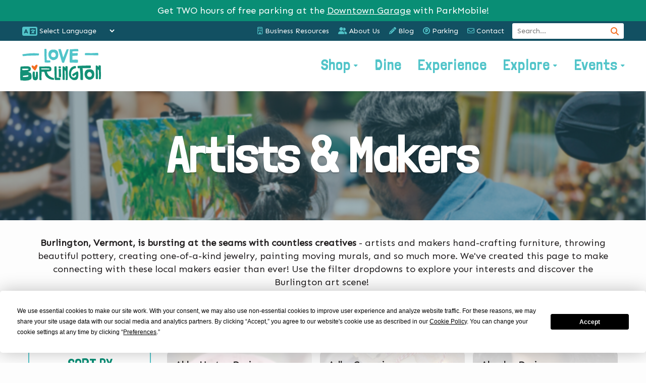

--- FILE ---
content_type: text/html; charset=UTF-8
request_url: https://loveburlington.org/artists-and-makers/
body_size: 26260
content:
<!DOCTYPE html>
<html lang="en">

<head>
    <base href="https://loveburlington.org/" />
<link rel="canonical" href="https://loveburlington.org/artists-and-makers/" />
<title>Artists & Makers — Love Burlington</title>

<!-- Meta -->
<meta charset="UTF-8">
<meta http-equiv="X-UA-Compatible" content="IE=edge">
<meta name="robots" content="all">
<meta name="viewport" content="width=device-width, initial-scale=1">
<meta name="description" content="Support local Artists & Makers in Burlington.">

<!-- Scripts -->
<!-- Termly custom blocking map -->
<script data-termly-config>
window.TERMLY_CUSTOM_BLOCKING_MAP = {
"eternityweb.formstack.com": "essential",
"player.vimeo.com": "essential",
}
</script>
<script
  type="text/javascript"
  src="https://app.termly.io/resource-blocker/0eef6dd3-15cc-4f0f-92c1-bd7a82405deb?autoBlock=on"
></script>
<script type="text/javascript" defer src="assets/src/scripts-3-1703081008.min.js"/></script>
<script src="https://kit.fontawesome.com/b3c7ae60fb.js" crossorigin="anonymous"></script>

<!-- Stylesheets -->

<link rel="stylesheet" type="text/css" href="assets/src/styles-1-1711823262.min.css?mod=1768643326" />

<!-- Google Analytics -->
<!-- Global site tag (gtag.js) - Google Analytics -->
<script async src="https://www.googletagmanager.com/gtag/js?id=UA-12692202-122"></script>
<script>
  window.dataLayer = window.dataLayer || [];
  function gtag(){dataLayer.push(arguments);}
  gtag('js', new Date());

  gtag('config', 'UA-12692202-122');
</script>

<!-- Google Tag Manager -->
<script>(function(w,d,s,l,i){w[l]=w[l]||[];w[l].push({'gtm.start':
new Date().getTime(),event:'gtm.js'});var f=d.getElementsByTagName(s)[0],
j=d.createElement(s),dl=l!='dataLayer'?'&l='+l:'';j.async=true;j.src=
'https://www.googletagmanager.com/gtm.js?id='+i+dl;f.parentNode.insertBefore(j,f);
})(window,document,'script','dataLayer','GTM-TP6RBJFK');</script>
<!-- End Google Tag Manager -->


<!-- Business Schema -->
<script type="application/ld+json">
{
    "@context": "https://schema.org",
    "@type": "LocalBusiness",
    "name": "Love Burlington",
    "image": "https://loveburlington.org/client_media/images/jumpstory_download20200604_141649.jpg",
    "logo": "https://loveburlington.org/images/LoveBurlington_FullColor.svg",
    "@id": "https://loveburlington.org/",
    "url": "https://loveburlington.org/",
    
    "email": "info@loveburlington.org",
    
    "address": {
        "@type": "PostalAddress",
        "streetAddress": "149 Church Street",
        "addressLocality": "Burlington",
        "postalCode": "05401",
        "addressCountry": "United States of America",
        "addressRegion": "Vermont"
    },
    
    
    
    "sameAs": [
        
        
        "https://www.instagram.com/loveburlington/"
        
        
        
    ]
}
</script>

<!-- Favicons -->
<link rel="apple-touch-icon" sizes="180x180" href="/images/favicons/apple-touch-icon.png">
<link rel="icon" type="image/png" sizes="32x32" href="/images/favicons/favicon-32x32.png">
<link rel="icon" type="image/png" sizes="16x16" href="/images/favicons/favicon-16x16.png">
<link rel="manifest" href="/images/favicons/site.webmanifest">
<link rel="mask-icon" href="/images/favicons/safari-pinned-tab.svg" color="#f47117">
<link rel="shortcut icon" href="/images/favicons/favicon.ico">
<meta name="msapplication-TileColor" content="#00aba9">
<meta name="msapplication-config" content="/images/favicons/browserconfig.xml">
<meta name="theme-color" content="#ffffff">
    





<meta itemprop="name" content="Artists & Makers">
<meta itemprop="description" content="Support local Artists & Makers in Burlington.">
<meta itemprop="image" content="https://loveburlington.org/assets/image-cache/Amjed%20Painting.5b495d18.4ea9a757.jpg">




<meta property="og:title" content="Artists & Makers" />
<meta property="og:type" content="website" />
<meta property="og:url" content="https://loveburlington.org/artists-and-makers/"/>
<meta property="og:image" content="https://loveburlington.org/assets/image-cache/Amjed%20Painting.5b495d18.4ea9a757.jpg" />
<meta property="og:image:url" content="https://loveburlington.org/assets/image-cache/Amjed%20Painting.5b495d18.4ea9a757.jpg" />
<meta property="og:image:type" content="image/jpeg" />
<meta property="og:description" content="Support local Artists & Makers in Burlington." />
<meta property="og:site_name" content="Love Burlington" />
<meta property="fb:admins" content="107718237670588" />

</head>

<body>
    <!-- Google Tag Manager (noscript) -->
<noscript><iframe src="https://www.googletagmanager.com/ns.html?id=GTM-TP6RBJFK"
height="0" width="0" style="display:none;visibility:hidden"></iframe></noscript>
<!-- End Google Tag Manager (noscript) -->

<div class="ada-accessibility" aria-expanded="false">
    <div class="container">
        <button class="button" id="ada-content" aria-label="Skip to Content" data-event="ADA Accessibility" data-label="Skip to content">Skip to content</button>
        <button class="button" id="ada-navigation" aria-label="Skip to navigation" data-event="ADA Accessibility" data-label="Skip to navigation">Skip to navigation</button>
    </div>
</div>


    <section class="notification">
        <div class="container">
            <p>Get TWO hours of free parking at the <a href="https://loveburlington.org/parking" target="_blank">Downtown Garage</a> with ParkMobile!</p>
        </div>
    </section>




<header class="header" role="banner">
    <div class="utility_nav">
         <div class="container">
             <div class="group">
                 <div class="gtranslate">
<i class="fa-solid fa-language"></i>
<select class="gtrans_select notranslate" onchange="doGTranslate(this);">
    <option value="">Select Language</option>
    <option value="en|en">English</option>
    <option value="en|am">Amharic</option>
    <option value="en|ar">Arabic</option>
    <option value="en|hy">Armenian</option>
    <option value="en|bs">Bosnian</option>
    <option value="en|zh-CN">Chinese (Simplified)</option>
    <option value="en|fr">French</option>
    <option value="en|de">German</option>
    <option value="en|iw">Hebrew</option>
    <option value="en|it">Italian</option>
    <option value="en|ja">Japanese</option>
    <option value="en|my">Myanmar (Burmese)</option>
    <option value="en|ne">Nepali</option>
    <option value="en|ps">Pashto</option>
    <option value="en|fa">Persian</option>
    <option value="en|pt">Portuguese</option>
    <option value="en|ru">Russian</option>
    <option value="en|so">Somali</option>
    <option value="en|es">Spanish</option>
    <option value="en|sw">Swahili</option>
    <option value="en|vi">Vietnamese</option>
</select>
</div>
<script type="text/javascript">
    /* <![CDATA[ */
    function doGTranslate(lang_pair) {if(lang_pair.value)lang_pair=lang_pair.value;if(lang_pair=='')return;var lang=lang_pair.split('|')[1];var plang=location.pathname.split('/')[1];if(plang.length !=2 && plang.toLowerCase() != 'zh-cn' && plang.toLowerCase() != 'zh-tw')plang='en';if(lang == 'en')location.href=location.protocol+'//'+location.host+location.pathname.replace('/'+plang+'/', '/')+location.search;else location.href=location.protocol+'//'+location.host+'/'+lang+location.pathname.replace('/'+plang+'/', '/')+location.search;}
    /* ]]> */
</script>  

                <a href="resources/"><i class="far fa-building"></i> Business Resources</a>
                <a href="about-us"><i class="fas fa-user-friends"></i> About Us</a>
                <a href="blog/"><i class="fas fa-pencil-alt"></i> Blog</a>
                <a href="parking"><i class="fas fa-parking-circle"></i> Parking</a>
                <a href="contact"><i class="far fa-envelope"></i> Contact </a>
                
                <div class="search">
                    <form autocomplete="off" action="search-results" method="get" class="search_form">
    <label class="search_label" for="search">Search</label>
    <input type="text" aria-label="Search" name="search" placeholder="Search..." value="" />
    <input type="hidden" name="id" value="13" />
    <button type="submit" aria-label="Submit"><i class="fas fa-search" aria-hidden="true"></i></button>
</form>
                </div>
            </div>
        </div>
    </div>
    
    <div class="container">
        <div class="group">
            <div class="logo">
                <a href="https://loveburlington.org/" data-event="Header" data-label="Logo">
<?xml version="1.0" encoding="UTF-8" standalone="no"?><!DOCTYPE svg PUBLIC "-//W3C//DTD SVG 1.1//EN" "http://www.w3.org/Graphics/SVG/1.1/DTD/svg11.dtd"><svg width="100%" height="100%" viewBox="0 0 5791 2272" version="1.1" xmlns="http://www.w3.org/2000/svg" xmlns:xlink="http://www.w3.org/1999/xlink" xml:space="preserve" xmlns:serif="http://www.serif.com/" style="fill-rule:evenodd;clip-rule:evenodd;stroke-linejoin:round;stroke-miterlimit:2;"><path d="M2339.7,252.148c-7.213,1.393 -19.531,1.119 -29.075,6.145c-30.938,16.302 -52.383,44.167 -69.037,72.891c-27.07,46.745 -31.797,99.505 -19.856,151.992c10.911,48.008 34.466,88.099 87.617,99.141c31.979,6.654 64.544,13.034 97.005,13.906c21.888,0.573 46.237,-4.414 65.677,-14.375c51.94,-26.653 74.883,-73.515 81.133,-130.286c4.037,-36.472 -9.753,-68.972 -21.758,-101.315c-6.146,-16.524 -20.208,-30.678 -32.565,-44.193c-27.552,-30.13 -56.823,-57.617 -102.669,-54.128c-17.24,1.315 -34.662,0.222 -56.472,0.222m391.993,139.388c-3.867,50.065 -0.899,101.927 -13.49,149.674c-12.617,47.8 -26.797,95.86 -63.229,137.058c-53.008,59.909 -119.948,90.716 -191.797,113.034c-35.339,10.976 -75.065,9.323 -112.878,10.442c-46.94,1.368 -84.153,-27.448 -124.622,-45.403c-19.675,-8.737 -38.763,-19.974 -55.873,-33.008c-50.338,-38.347 -84.661,-88.216 -109.401,-146.836c-30.026,-71.159 -44.179,-144.922 -35.586,-220.339c10.716,-93.971 40.586,-182.123 118.62,-244.219c19.245,-15.299 43.151,-25.456 66.055,-35.299c50.026,-21.563 102.07,-29.948 156.927,-23.321c22.37,2.709 45.625,-2.695 68.477,-2.838c69.479,-0.43 131.706,24.401 185.833,64.726c44.206,32.969 68.985,82.422 86.328,134.675c15.248,45.924 25.026,92.734 24.636,141.654" style="fill:#51c4c9;fill-rule:nonzero;"/><path d="M165.963,385.521c30.716,-4.687 62.734,-10.156 94.922,-14.388c86.575,-11.393 173.19,-22.591 259.87,-33.19c47.773,-5.859 96.132,-7.93 143.476,-16.094c47.982,-8.281 95.912,-6.992 143.985,-8.033c71.679,-1.537 143.346,-4.688 215.013,-4.571c41.432,0.052 82.813,5.56 124.245,7.969c52.279,3.047 104.57,6.471 156.901,7.76c35.326,0.847 46.654,8.711 45.326,43.881c-0.951,24.922 -4.532,50.182 -10.769,74.31c-4.231,16.328 -20.534,20.455 -37.018,21.145c-39.18,1.602 -78.32,3.998 -117.474,6.068c-60.964,3.216 -121.901,7.539 -182.904,9.271c-48.541,1.367 -97.2,-1.38 -145.781,-0.56c-52.487,0.886 -104.935,4.128 -157.422,5.703c-69.753,2.11 -139.545,3.086 -209.284,5.677c-20.599,0.756 -40.99,5.99 -61.589,7.982c-68.45,6.641 -136.94,12.878 -205.43,18.958c-17.474,1.55 -31.81,-1.367 -37.942,-22.187c-5.495,-18.633 -14.467,-36.302 -22.605,-54.089c-8.515,-18.567 -6.471,-36.041 4.48,-55.612" style="fill:#51c4c9;fill-rule:nonzero;"/><path d="M3749,182.351l0,121.784c80.235,4.934 156.719,5.716 233.425,-0.977c38.815,-3.372 78.034,-3.138 117.057,-2.943c22.644,0.104 26.381,4.154 28.282,26.185c1.276,14.779 0.664,29.87 -0.599,44.701c-3.125,36.419 -7.123,72.747 -10.69,108.45c-122.761,6.81 -243.295,13.49 -367.318,20.378c-2.071,94.753 -4.076,186.302 -6.159,281.341c46.992,-2.643 90.039,-3.242 132.656,-7.838c80.209,-8.672 159.909,-5.703 239.727,3.945c18.932,2.292 28.086,13.698 28.542,29.57c1.406,47.657 2.2,95.469 -0.079,143.047c-1.328,27.943 -6.562,28.269 -33.671,34.336c-51.511,11.511 -103.282,7.396 -155.092,5.756c-57.383,-1.797 -114.752,-5.131 -172.161,-5.534c-47.539,-0.313 -95.105,3.086 -142.696,3.958c-13.945,0.274 -28.047,-4.219 -41.875,-3.385c-28.177,1.692 -39.818,-13.92 -42.604,-38.334c-4.01,-35.416 -8.945,-70.976 -9.245,-106.523c-0.989,-122.435 -1.745,-244.922 0.482,-367.344c2.24,-123.503 8.255,-246.941 12.266,-370.43c0.494,-15.13 -1.888,-30.339 -1.784,-45.495c0.13,-19.31 11.211,-30.156 30.065,-30.625c39.935,-1.003 79.961,-3.958 119.805,-2.305c74.883,3.112 148.242,-12.526 222.513,-15.078c47.565,-1.641 95.299,1.263 142.956,2.279c19.544,0.429 39.062,1.406 58.607,1.849c16.367,0.377 26.992,7.317 29.062,24.388c4.375,36.497 10.104,72.929 12.396,109.544c1.393,22.331 -4.219,26.615 -26.823,26.458c-20.469,-0.117 -40.912,-3.906 -61.406,-4.088c-55.352,-0.521 -110.756,-1.367 -166.055,0.521c-50.781,1.745 -101.459,6.836 -152.175,10.521c-6.25,0.468 -12.448,1.341 -17.409,1.888" style="fill:#51c4c9;fill-rule:nonzero;"/><path d="M3339.7,23.749c38.945,-0 78.776,-0.208 118.607,0.247c4.896,0.052 9.753,3.529 14.635,5.43c5.079,28.581 -6.341,52.93 -13.867,77.135c-24.7,79.48 -49.817,158.881 -77.656,237.279c-43.047,121.263 -88.698,241.615 -132.761,362.527c-29.244,80.26 -57.643,160.833 -86.393,241.289c-1.094,3.047 -1.797,6.263 -2.877,9.31c-14.297,40.469 -23.594,45.599 -64.988,38.581c-19.166,-3.256 -38.684,-4.323 -57.968,-6.98c-27.917,-3.854 -35.573,-11.666 -42.435,-36.901c-18.099,-66.771 -36.315,-133.528 -55.56,-199.974c-41.289,-142.487 -83.034,-284.857 -125.091,-427.123c-17.162,-58.086 -37.149,-115.39 -52.865,-173.841c-10.573,-39.31 -15.885,-80.026 -23.841,-121.641c8.789,-3.242 16.575,-8.02 24.739,-8.815c39.805,-3.802 79.675,-6.601 119.558,-9.596c15.065,-1.12 27.226,1.497 33.216,18.737c17.747,51.029 39.909,100.742 54.388,152.617c36.615,131.133 69.974,263.139 104.583,394.818c3.23,12.305 6.159,24.701 10.717,43.047c92.161,-198.984 159.674,-401.406 255.859,-596.146" style="fill:#51c4c9;fill-rule:nonzero;"/><path d="M1902.28,809.781c50.104,6.706 97.839,13.685 146.823,10.729c28.62,-1.719 57.474,0.156 86.198,1.237c13.958,0.521 21.133,8.815 21.81,23.125c1.563,33.398 4.622,66.758 4.987,100.156c0.234,20.417 -9.531,31.081 -29.206,31.836c-42.982,1.628 -86.054,1.25 -129.101,1.654c-34.493,0.325 -68.998,1.302 -103.49,0.703c-34.479,-0.586 -69.089,-1.289 -103.373,-4.753c-28.046,-2.799 -38.541,-14.726 -40.39,-44.765c-2.878,-46.498 -3.281,-93.138 -5.039,-139.727c-3.698,-98.555 -7.709,-197.096 -11.354,-295.677c-2.214,-59.571 -4.805,-119.141 -5.73,-178.737c-1.25,-81.927 -1.276,-163.881 -1.315,-245.834c-0.013,-12.799 1.914,-25.755 4.258,-38.411c4.961,-26.641 5.664,-27.748 33.19,-29.375c28.138,-1.667 56.381,-1.967 84.571,-1.94c17.851,0.013 26.237,6.927 27.708,24.96c5.352,65.652 12.331,131.329 13.672,197.097c1.315,64.622 -5.43,129.401 -5.078,194.089c0.482,88.711 4.518,177.422 6.614,266.133c0.716,30.182 -0.13,60.416 0.417,90.612c0.208,11.575 2.331,23.099 3.828,36.888" style="fill:#51c4c9;fill-rule:nonzero;"/><path d="M4639.73,380.665c0,-14.037 -1.146,-28.204 0.261,-42.11c2.343,-23.294 18.463,-36.406 41.002,-36.458c95.078,-0.222 190.144,-1.12 285.209,-0.834c29.154,0.092 58.32,4.974 87.422,4.545c64.505,-0.951 129.023,-3.36 193.49,-6.159c88.606,-3.841 177.187,-8.555 265.781,-12.995c17.148,-0.846 34.31,-3.177 51.445,-2.865c19.011,0.326 27.097,8.021 29.506,26.941c5.091,39.557 9.804,79.179 13.802,118.867c1.953,19.531 -3.034,25.911 -22.578,26.107c-68.972,0.69 -137.943,0.429 -206.915,0.208c-81.393,-0.247 -162.773,-0.365 -244.154,-1.445c-52.799,-0.716 -105.546,-3.985 -158.333,-4.453c-92.305,-0.834 -184.61,-0.443 -276.914,-0.495c-59.466,-0.039 -59.466,0.026 -58.737,-59.102c0.039,-3.255 0.416,-6.497 0.625,-9.739c-0.3,-0 -0.612,-0.013 -0.912,-0.013" style="fill:#51c4c9;fill-rule:nonzero;"/><path d="M589.471,1895.55c-0.781,-1.446 -1.745,-2.813 -2.917,-4.076c-7.018,-7.539 -17.409,-7.304 -25.638,-6.927c-29.219,1.38 -58.398,4.453 -87.539,7.787c-48.477,5.547 -96.979,10.937 -145.352,18.06c-35.364,5.195 -70.416,15.052 -105.833,19.192c-30.365,3.568 -36.602,12.735 -27.8,52.93c6.328,28.841 13.399,34.844 39.584,33.49c56.237,-2.917 112.539,-4.896 168.685,-9.467c45.338,-3.684 90.664,-9.036 135.664,-16.549c7.096,-1.185 14.193,-2.943 20.898,-6.029c16.12,-7.409 25.925,-31.81 30.443,-54.974c2.188,-11.198 4.883,-24.036 -0.195,-33.437m-444.571,-474.258c-1.12,0.117 -2.018,1.263 -1.888,2.461c2.018,18.385 3.19,32.447 5.221,46.302c6.12,41.744 16.237,52.513 49.974,51.992c72.735,-1.12 145.521,-1.042 218.178,-4.844c40.976,-2.135 81.875,-9.752 122.5,-17.383c21.484,-4.023 42.265,-13.815 56.172,-36.953c9.375,-15.638 6.172,-30.351 -8.36,-33.216c-32.994,-6.497 -66.237,-15.208 -99.401,-15.313c-106.029,-0.338 -212.044,2.813 -318.073,4.74c-6.94,0.13 -13.854,1.172 -24.323,2.214m406.316,212.851c44.817,10.847 85.794,32.097 126.093,53.894c37.383,20.234 92.032,38.606 105.743,83.997c24.492,81.081 40.664,164.076 32.656,249.362c-3.229,34.206 -11.38,68.164 -19.883,101.589c-8.06,31.654 -25.182,56.094 -59.792,66.133c-20.442,5.924 -40.169,16.12 -58.437,27.317c-20.534,12.553 -42.253,20.04 -64.818,27.813c-35.833,12.357 -72.604,10.938 -108.906,15.169c-46.146,5.378 -92.5,9.284 -138.855,12.084c-24.388,1.471 -48.984,-0.886 -73.476,-1.263c-47.617,-0.691 -95.104,-2.214 -141.68,-13.816c-7.174,-1.796 -15.039,-0.911 -22.578,-1.21c-31.003,-1.185 -62.136,-1.211 -92.943,-4.336c-7.37,-0.756 -16.029,-10.638 -19.909,-18.412c-4.648,-9.323 -6.315,-20.833 -6.692,-31.471c-2.956,-83.216 -6.602,-166.433 -7.474,-249.688c-0.925,-87.656 0.794,-175.352 1.77,-263.008c0.209,-19.44 2.605,-38.841 3.217,-58.307c1.822,-58.034 2.356,-116.12 5.117,-174.128c2.265,-47.565 6.888,-95.013 10.781,-142.5c0.521,-6.38 2.708,-12.669 4.492,-18.893c5.091,-17.813 13.659,-30.287 35.196,-31.472c33.411,-1.836 66.614,-7.148 100.026,-9.245c55.169,-3.489 110.416,-6.562 165.69,-7.955c54.193,-1.381 108.464,-1.302 162.669,-0.261c44.701,0.873 92.579,-2.825 136.003,12.201c20.13,6.953 38.841,19.804 57.513,30.169c19.857,11.042 39.089,23.607 53.542,41.445c11.51,14.193 18.685,28.594 21.055,46.107c6.015,44.571 4.817,89.519 -8.607,131.94c-15.274,48.334 -46.732,85.547 -97.578,100.899c-31.511,9.531 -63.764,16.589 -99.935,25.846" style="fill:#139076;fill-rule:nonzero;"/><path d="M1515.6,1462.74c42.722,3.62 83.412,9.401 124.18,10.052c98.581,1.589 197.214,0.768 295.82,0.925c42.24,0.078 84.493,0.755 126.706,-0.066c21.42,-0.429 38.607,-17.044 38.854,-36.054c0.287,-21.029 -18.007,-23.008 -31.848,-25.664c-20.066,-3.868 -40.821,-4.427 -61.342,-5.586c-72.239,-4.05 -144.466,-9.115 -216.771,-11.185c-64.83,-1.849 -129.752,-0.99 -194.622,0.13c-29.701,0.521 -59.349,4.505 -90.912,7.057c3.334,20.261 6.12,37.188 9.935,60.391m25.182,180.013c-2.825,63.867 -5.156,123.281 -8.164,182.657c-3.073,60.455 -7.604,120.859 -9.908,181.328c-1.016,26.901 2.018,53.919 2.929,80.898c1.289,37.878 3.021,75.782 3.216,113.672c0.183,33.49 -5.872,36.641 -40.638,39.714c-34.062,3.034 -63.672,-11.576 -94.544,-20.169c-18.216,-5.079 -22.565,-25.027 -22.526,-43.06c0.104,-62.813 0.95,-125.612 1.133,-188.425c0.169,-57.096 -0.365,-114.193 -0.235,-171.302c0.091,-39.727 0.925,-79.44 1.185,-119.154c0.339,-54.063 1.823,-108.164 0.248,-162.175c-1.745,-60.442 -6.862,-120.768 -9.519,-181.172c-1.263,-29.062 -0.208,-58.203 -0.208,-89.401c17.904,-1.614 32.708,-4.101 47.513,-4.075c60.625,0.091 121.276,2.122 181.888,1.198c64.792,-0.99 129.545,-4.506 194.31,-6.888c59.532,-2.188 119.05,-5.274 178.607,-6.237c65.17,-1.055 129.857,3.997 191.068,28.984c21.237,8.672 38.998,22.357 49.805,44.323c29.687,60.378 40.299,122.031 21.771,188.425c-14.896,53.359 -52.891,86.758 -107.657,91.536c-38.632,3.36 -77.031,9.557 -115.573,14.154c-32.096,3.828 -64.245,7.148 -101.445,11.263c13.88,33.815 26.745,64.87 39.362,96.029c3.242,8.02 5.937,16.302 8.49,24.57c14.036,45.378 38.554,84.466 70.859,118.984c9.596,10.248 17.695,21.993 27.865,31.563c17.135,16.12 34.231,32.682 53.398,46.146c33.49,23.515 69.401,43.607 102.682,67.37c34.441,24.596 75.144,32.278 113.425,46.458c28.346,10.508 57.422,19.049 86.198,28.359c10.339,3.347 16.654,9.935 17.096,21.016c1.042,25.912 2.618,51.862 2.383,77.774c-0.117,12.721 -6.888,19.687 -21.549,23.476c-35.209,9.115 -69.037,-0.104 -102.8,-4.544c-36.185,-4.753 -71.445,-16.263 -107.344,-23.659c-90.794,-18.698 -165.117,-68.268 -239.922,-119.948c-40.143,-27.747 -68.19,-64.714 -100.43,-98.516c-42.734,-44.804 -61.575,-103.125 -79.544,-160.755c-8.633,-27.708 -12.318,-56.953 -19.088,-85.287c-1.928,-8.099 -6.55,-15.638 -10.417,-23.203c-2.917,-5.677 -7.37,-10.664 -9.818,-16.497c-17.734,-42.318 -17.643,-42.995 -64.596,-41.667c-41.966,1.185 -83.894,3.971 -129.506,6.237" style="fill:#139076;fill-rule:nonzero;"/><path d="M3993.8,1379.8c-27.226,6.224 -56.354,13.906 -85.898,19.349c-37.006,6.836 -69.31,21.901 -99.727,44.297c-33.424,24.609 -65.716,49.818 -87.266,85.729c-12.747,21.25 -25.234,43.295 -33.398,66.537c-23.242,66.263 -49.102,132.305 -45.404,204.57c1.276,24.87 4.44,49.636 6.172,74.506c3.633,52.044 33.985,89.349 67.11,125.924c48.333,53.373 111.263,55.925 175.677,51.563c29.674,-2.019 49.466,-24.727 70.573,-43.099c3.203,-2.787 4.687,-7.709 8.047,-10.131c37.942,-27.356 43.203,-67.187 42.604,-109.479c-0.3,-21.185 -0.052,-42.383 -0.052,-68.125c-9.336,5.729 -14.805,8.633 -19.779,12.201c-42.852,30.807 -85.195,62.343 -128.607,92.304c-16.719,11.537 -35.273,20.899 -54.01,28.868c-18.151,7.747 -37.63,3.398 -46.185,-21.12c-9.636,-27.617 -19.909,-55.026 -28.946,-82.852c-6.158,-18.945 0.691,-32.995 17.904,-43.945c31.875,-20.287 62.787,-42.136 95.209,-61.432c72.278,-43.047 145.091,-85.17 218.099,-126.928c8.932,-5.104 20.364,-7.448 30.781,-7.981c32.878,-1.719 43.333,4.974 51.471,36.783c5.378,20.886 13.347,40.482 20.274,60.612c7.148,20.782 6.836,44.571 7.383,67.084c2.135,85.729 -2.11,171.302 -19.714,255.247c-9.088,43.282 -24.466,86.224 -53.333,120.886c-27.435,32.943 -58.308,60.482 -104.18,70.872c-52.721,11.941 -103.854,12.058 -157.305,8.386c-68.828,-4.714 -124.401,-31.237 -173.281,-77.461c-21.081,-19.935 -45.482,-36.432 -66.042,-56.836c-32.721,-32.487 -51.016,-74.414 -69.648,-115.781c-43.099,-95.613 -38.152,-194.766 -24.649,-295.469c7.969,-59.428 18.438,-117.657 43.372,-172.318c28.751,-63.008 59.988,-124.922 111.081,-173.425c15.378,-14.596 33.985,-26.615 52.813,-36.549c36.263,-19.128 72.891,-38.125 110.95,-53.138c41.303,-16.277 85.417,-21.524 129.948,-22.227c16.849,-0.247 25.626,7.122 30.639,22.825c12.929,40.417 25.247,80.652 7.317,129.753" style="fill:#139076;fill-rule:nonzero;"/><path d="M4276.38,1387.85c-23.959,0 -44.388,0.169 -64.818,-0.065c-15.182,-0.169 -30.456,0.182 -45.521,-1.471c-31.914,-3.49 -44.206,-15.743 -45.169,-47.774c-1.016,-33.489 0.338,-67.07 0.924,-100.599c0.221,-12.057 8.854,-17.448 19.024,-18.555c24.557,-2.708 49.218,-4.791 73.906,-6.015c48.62,-2.448 97.292,-3.763 145.924,-6.263c38.92,-1.992 77.761,-6.328 116.706,-7.37c109.401,-2.969 218.829,-5.417 328.269,-6.81c71.549,-0.898 143.151,-0.117 214.714,0.911c36.419,0.508 44.596,7.292 47.46,43.36c2.826,35.299 4.493,70.625 -3.567,106.276c-4.284,18.997 -12.982,25.755 -29.623,27.24c-43.984,3.867 -87.955,10.273 -131.979,10.507c-72.591,0.391 -145.195,-3.684 -217.8,-4.974c-20.442,-0.351 -40.976,3.842 -61.445,3.542c-35.677,-0.508 -71.328,-3.086 -106.992,-4.401c-14.961,-0.56 -29.935,-0.091 -46.94,-0.091c5.872,39.948 12.539,76.029 16.185,112.396c5.182,51.575 9.114,103.32 11.809,155.078c4.128,79.805 8.086,159.675 9.675,239.558c1.719,86.549 0.69,173.151 0.729,259.752c0,16.211 0.794,32.631 -1.328,48.607c-4.896,36.771 -18.763,46.459 -54.961,38.802c-27.656,-5.859 -54.648,-9.218 -83.203,-3.424c-26.029,5.273 -41.745,-7.37 -44.649,-34.284c-3.268,-30.104 -3.958,-60.534 -4.909,-90.833c-2.044,-64.948 -3.828,-129.896 -5.169,-194.857c-0.963,-47.487 -0.664,-94.987 -1.771,-142.474c-0.312,-12.839 -4.336,-25.56 -5.586,-38.438c-7.421,-76.367 -12.252,-152.943 -24.908,-228.867c-5.782,-34.636 -3.516,-70.625 -4.987,-108.464" style="fill:#139076;fill-rule:nonzero;"/><path d="M4981.81,2004.38c34.427,0.964 64.583,-4.961 94.987,-24.935c50.143,-32.956 77.5,-121.38 55.898,-183.542c-10.403,-29.961 -28.268,-54.961 -46.458,-79.284c-32.917,-43.971 -78.021,-63.294 -133.659,-53.385c-6.302,1.12 -13.867,4.583 -18.763,2.357c-21.276,-9.649 -36.38,2.096 -49.219,14.752c-19.153,18.894 -39.883,38.008 -52.773,61.055c-27.93,50 -32.292,105.156 -17.175,160.104c13.112,47.644 42.136,82.279 93.894,91.602c24.309,4.375 48.841,7.552 73.268,11.276m336.328,-194.518c-4.023,35.364 -11.51,70.781 -11.067,106.093c0.468,34.922 -13.737,64.896 -23.711,96.003c-7.24,22.643 -23.06,42.878 -36.732,63.073c-17.709,26.172 -39.427,48.854 -67.631,64.141c-54.804,29.713 -108.125,61.992 -174.101,63.294c-28.776,0.573 -57.318,11.224 -86.394,1.12c-12.955,-4.505 -26.679,-7.292 -39.01,-13.086c-36.836,-17.305 -74.805,-33.073 -109.076,-54.609c-24.127,-15.144 -45.377,-36.745 -63.658,-58.959c-44.818,-54.466 -69.558,-119.375 -83.008,-187.539c-10.886,-55.143 -11.12,-111.498 2.825,-166.914c3.945,-15.742 9.297,-31.394 10.977,-47.396c3.567,-33.932 21.081,-60.703 40.638,-86.81c4.531,-6.068 9.271,-12.005 13.776,-18.086c51.68,-69.662 124.193,-97.904 207.656,-103.203c40.821,-2.591 81.81,-4.558 122.683,-4.05c70.481,0.847 134.948,24.675 188.932,68.021c42.188,33.867 66.654,82.878 83.138,135.078c14.792,46.823 22.878,94.375 23.763,143.829" style="fill:#139076;fill-rule:nonzero;"/><path d="M3240.82,1363.61c-0,-24.752 -0.677,-49.531 0.143,-74.258c1.537,-46.38 20.182,-60.547 67.11,-53.45c14.908,2.265 30.208,1.719 45.299,3.073c30.612,2.747 42.813,12.916 44.518,43.919c3.269,59.479 4.375,119.076 6.029,178.646c1.693,60.625 3.242,121.25 4.297,181.875c0.976,55.313 1.536,110.638 1.667,165.964c0.208,81.393 1.223,162.826 -0.743,244.167c-1.172,48.659 -7.565,97.161 -11.211,145.768c-1.328,17.904 -9.049,27.734 -27.994,28.919c-23.646,1.511 -47.305,7.24 -70.756,6.289c-27.409,-1.119 -33.541,-10.065 -32.317,-37.851c3.02,-69.31 8.385,-138.555 9.531,-207.878c0.846,-49.766 -1.498,-99.805 -6.185,-149.375c-6.745,-71.263 -8.789,-142.552 -4.531,-213.776c1.341,-22.305 -4.558,-35.886 -20.821,-49.297c-19.83,-16.354 -37.669,-35.104 -57.435,-53.815c0,34.987 -0.273,68.763 0.065,102.526c0.612,60.377 1.563,120.742 2.448,181.094c1.342,93.229 2.878,186.458 4.063,279.687c0.443,34.714 -0.091,69.454 0.182,104.167c0.104,14.909 -4.987,24.427 -20.885,28.047c-38.099,8.685 -75.547,3.984 -112.058,-6.615c-7.226,-2.083 -14.049,-15.989 -15.533,-25.338c-4.102,-25.638 -7.24,-51.745 -7.266,-77.656c-0.221,-174.636 0.104,-349.272 1.029,-523.894c0.52,-99.779 2.539,-199.544 3.88,-299.323c0.065,-4.349 -0.495,-8.763 0.208,-13.008c2.878,-17.5 12.461,-25.586 30.873,-26.836c53.789,-3.633 94.101,18.633 122.825,63.503c12.149,18.971 24.557,37.773 36.836,56.64c2.24,-0.625 4.492,-1.276 6.732,-1.914" style="fill:#139076;fill-rule:nonzero;"/><path d="M5565.28,1458.55c-0,37.019 -0.469,67.318 0.078,97.591c1.693,94.193 4.375,188.347 5.508,282.527c1.133,94.31 0.403,188.646 1.484,282.943c0.313,27.994 1.003,36.94 -36.64,40.703c-28.516,2.851 -58.047,-3.477 -87.032,-6.693c-13.151,-1.458 -21.471,-9.531 -22.799,-23.581c-2.474,-25.833 -7.097,-51.614 -7.383,-77.461c-1.602,-142.929 -3.399,-285.898 -2.604,-428.841c0.455,-82.279 6.627,-164.518 8.424,-246.81c1.055,-48.685 -1.497,-97.435 -2.239,-146.146c-0.586,-37.995 10.468,-46.81 48.437,-46.107c48.672,0.885 80.287,27.565 106.055,64.531c12.851,18.425 24.622,37.605 42.708,55.43c0.534,-16.641 1.107,-33.294 1.615,-49.948c0.364,-11.927 0.13,-23.906 1.042,-35.794c2.382,-31.628 18.046,-46.302 49.778,-45.248c21.602,0.717 43.268,2.552 64.714,5.417c29.323,3.919 38.515,16.445 42.239,46.81c7.956,64.896 5.404,129.662 2.865,194.727c-1.927,49.674 2.435,99.557 3.438,149.349c2.278,111.601 6.276,223.229 5.546,334.818c-0.494,74.544 -7.682,149.075 -12.317,223.594c-1.94,31.133 -4.245,34.179 -35.534,39.648c-21.159,3.711 -42.969,6.94 -64.258,5.899c-26.393,-1.289 -31.745,-9.063 -31.419,-35.391c0.299,-22.774 2.018,-45.534 2.487,-68.307c1.51,-73.633 4.349,-147.292 3.502,-220.899c-0.56,-49.701 -7.956,-99.297 -9.505,-149.011c-1.471,-47.656 -0.312,-95.468 1.758,-143.125c0.612,-14.127 -0.703,-23.411 -12.031,-33.398c-22.474,-19.818 -42.787,-42.057 -67.917,-67.227" style="fill:#139076;fill-rule:nonzero;"/><path id="logo_heart" d="M1016.07,1275.87c14.427,-20.169 29.245,-41.081 44.271,-61.836c22.539,-31.159 54.44,-51.888 85.052,-73.477c22.018,-15.508 58.32,-10.833 79.831,5.768c11.796,9.115 18.06,20.183 18.711,35.899c1.809,43.594 -8.503,83.659 -30.665,121.055c-4.348,7.343 -8.294,15.286 -10.494,23.476c-16.862,62.761 -48.737,117.409 -88.933,167.774c-7.396,9.258 -13.815,19.284 -20.547,29.049c-17.018,24.714 -44.257,27.214 -65.481,6.068c-32.761,-32.643 -66.902,-64.036 -98.021,-98.164c-30.391,-33.333 -58.946,-68.542 -86.016,-104.636c-20.898,-27.851 -27.396,-61.119 -22.5,-95.638c4.753,-33.633 18.294,-43.294 51.133,-45.455c28.32,-1.862 50.976,8.684 71.315,25.898c24.388,20.651 47.865,42.396 72.344,64.219" style="fill:#f36e21;fill-rule:nonzero;"/><path d="M2623.87,2062.25c49.571,1.927 97.019,4.075 144.493,5.547c27.031,0.833 54.088,0.52 81.132,0.833c18.217,0.221 28.685,10.299 29.701,27.669c1.966,33.451 2.487,66.979 3.307,100.482c0.43,17.305 -10.117,25.885 -25.755,27.995c-17.109,2.331 -34.44,4.297 -51.667,4.258c-76.966,-0.209 -153.945,-0.482 -230.885,-2.266c-23.451,-0.547 -46.875,-5.56 -70.157,-9.414c-19.036,-3.138 -26.419,-15.339 -26.927,-34.557c-2.2,-83.347 -5.208,-166.641 -8.099,-249.949c-2.174,-62.812 -4.817,-125.586 -6.914,-188.372c-2.278,-68.099 -4.049,-136.211 -6.211,-204.323c-1.445,-45.261 -4.635,-90.547 -4.323,-135.795c0.274,-41.901 4.597,-83.75 6.276,-125.651c0.769,-18.984 9.115,-26.992 28.139,-27.343c30.078,-0.56 60.104,-3.256 90.182,-4.141c16.263,-0.469 27.279,10.104 28.984,28.828c3.646,39.818 5.977,79.74 8.985,119.623c1.119,14.895 4.192,29.817 3.75,44.635c-1.875,61.419 -6.224,122.787 -6.784,184.206c-0.521,56.055 2.929,112.122 4.166,168.203c1.706,77.891 2.839,155.808 4.545,233.698c0.221,10.547 2.317,21.029 4.062,35.834" style="fill:#139076;fill-rule:nonzero;"/><path d="M1279,1931.66c-3.671,51.237 -7.083,100.781 -10.911,150.286c-0.664,8.594 -3.073,17.057 -4.662,25.573c-8.333,44.818 -30.338,80.117 -70.286,103.802c-22.096,13.086 -40.482,33.724 -68.099,35.222c-22.474,1.211 -46.068,4.401 -67.396,-0.677c-35.182,-8.412 -71.484,-15.144 -102.175,-37.917c-21.718,-16.133 -32.044,-37.813 -36.731,-62.305c-10.339,-53.984 -22.305,-107.995 -27.227,-162.578c-5.117,-56.875 -3.945,-114.453 -3.164,-171.68c0.482,-36.732 4.128,-73.529 8.503,-110.026c2.135,-17.904 6.406,-36.68 14.648,-52.474c11.654,-22.331 37.539,-19.583 57.982,-22.409c17.669,-2.461 36.432,2.539 54.661,4.609c16.12,1.849 25.782,9.74 25.678,27.409c-0.222,36.602 -0.834,73.243 0.325,109.805c1.849,58.412 4.323,116.823 7.956,175.13c1.536,24.688 5.976,49.271 10.664,73.607c1.159,6.055 7.838,14.584 12.969,15.339c4.921,0.742 14.218,-5.99 16.224,-11.419c8.554,-23.204 19.101,-46.706 21.705,-70.873c8.568,-79.44 11.797,-159.284 8.828,-239.232c-0.351,-9.583 -4.466,-18.971 -6.25,-28.568c-5.221,-28.125 3.92,-42.278 32.24,-44.231c25.885,-1.784 52.096,-0.951 78.021,0.872c19.896,1.393 28.307,11.745 29.648,32.005c5.769,87.279 11.303,174.571 16.849,260.73" style="fill:#139076;fill-rule:nonzero;"/><path d="M2921.45,1428.93c-0,48.086 -0.743,92.409 0.182,136.68c1.523,74.479 4.974,148.919 6.016,223.385c0.95,68.099 0.091,136.224 -0.665,204.323c-0.221,18.789 -11.367,31.511 -28.893,33.464c-36.367,4.088 -72.565,4.765 -108.502,-5.612c-11.355,-3.268 -16.537,-8.945 -18.321,-19.427c-1.458,-8.529 -3.515,-17.097 -3.698,-25.69c-0.638,-28.021 -0.534,-56.029 -0.729,-84.063c-0.612,-90.885 -0.872,-181.784 -1.953,-272.682c-0.612,-51.758 -2.995,-103.503 -3.763,-155.274c-0.443,-31.029 2.956,-34.375 34.01,-39.271c8.464,-1.341 17.188,-1.445 25.782,-1.393c22.513,0.13 45.039,0.234 67.526,1.172c10.677,0.443 21.276,2.76 33.008,4.388" style="fill:#139076;fill-rule:nonzero;"/><path d="M2925.13,1361.76c-48.503,14.597 -95.352,29.05 -145.925,19.662c-16.185,-3.021 -24.636,-10.938 -24.753,-28.242c-0.182,-26.667 -4.687,-53.607 5.339,-79.467c5.065,-13.112 12.344,-19.752 29.479,-17.07c18.594,2.904 38.255,-0.977 57.448,-1.992c11.771,-0.599 23.802,-3.216 35.26,-1.628c17.826,2.474 30.066,10.443 35.847,31.185c6.849,24.492 10.807,48.073 7.305,77.552" style="fill:#139076;fill-rule:nonzero;"/></svg>
                </a>
            </div>
            
            <div class="mobile-icons">
                <div class="icon">
                    <button class="navicon" aria-label="Open Mobile Menu" data-event="Header" data-label="Navicon"><i class="fas fa-bars"></i></button>
                </div>
            </div>

            <nav class="nav" aria-label="Site Menu">
    <ul class="top">
        <li class="trigger" aria-haspopup="true">
            <a href="shop/" >Shop<i class="fas fa-caret-down" aria-hidden="true"></i></a>
            <ul class="drop" aria-hidden="true">
                <li>
    <a href="https://loveburlington.org/shop/" class="" >Retail</a>
</li>
<li>
    <a href="artists-and-makers/" class="active" >Artists & Makers</a>
</li>
            </ul>
        </li>

    <li><a href="dine" class="" >Dine</a></li>


    <li><a href="experience" class="" >Experience</a></li>

<li class="trigger" aria-haspopup="true">
            <a href="explore/" onclick="return false">Explore<i class="fas fa-caret-down" aria-hidden="true"></i></a>
            <ul class="drop" aria-hidden="true">
                <li>
    <a href="whatsup" class="" >Burlington is Open!</a>
</li>
<li>
    <a href="monthoflove" class="" >Month of Love</a>
</li>
<li>
    <a href="bipoc" class="" >BIPOC-Owned</a>
</li>
<li>
    <a href="new-businesses" class="" >New Businesses</a>
</li>
<li>
    <a href="burlington-neighborhoods" class="" >Burlington Neighborhoods</a>
</li>
<li>
    <a href="city-hall-park-kiosk" class="" >City Hall Park Kiosk</a>
</li>
            </ul>
        </li>
<li class="trigger" aria-haspopup="true">
            <a href="events-parent/" >Events<i class="fas fa-caret-down" aria-hidden="true"></i></a>
            <ul class="drop" aria-hidden="true">
                <li>
    <a href="events" class="" >Events Calendar</a>
</li>
<li>
    <a href="btvwintermarket" class="" >The BTV Winter Market</a>
</li>
<li>
    <a href="twilightblockparty" class="" >Twilight Block Party</a>
</li>
<li>
    <a href="celebrateburlington" class="" >Celebrate Burlington</a>
</li>
<li>
    <a href="passeggiata" class="" >una passeggiata</a>
</li>
            </ul>
        </li>
    </ul>
</nav>
        </div>
    </div>
</header>

<nav class="mobile_nav" aria-hidden="true" aria-expanded="false">
    <span class="mobile_nav_overlay"></span>
    <div class="container">
        <div class="mobile-icons">
            <a href="https://loveburlington.org/" aria-label="Return Home"><i class="fal fa-home"></i></a>
            
            <button class="navicon" aria-label="Close Mobile Menu"><i class="fal fa-times"></i></button>
        </div>
        <div class="search">
            <form autocomplete="off" action="search-results" method="get" class="search_form">
    <label class="search_label" for="search">Search</label>
    <input type="text" aria-label="Search" name="search" placeholder="Search..." value="" />
    <input type="hidden" name="id" value="13" />
    <button type="submit" aria-label="Submit"><i class="fas fa-search" aria-hidden="true"></i></button>
</form>
        </div> 
        <ul class="top">
            <li class="trigger" aria-haspopup="true">
            <a href="shop/"  data-searchable="1">Shop</a>
            <button class="trigger-icon" aria-label="Toggle Shop Submenu"><i class="fal fa-plus"></i></button>
            <ul class="drop" aria-hidden="true" aria-expanded="false">
                <li>
    <a href="https://loveburlington.org/shop/" class="" >Retail</a>
</li>
<li>
    <a href="artists-and-makers/" class="active" >Artists & Makers</a>
</li>
            </ul>
        </li>

    <li><a href="dine" class="" >Dine</a></li>


    <li><a href="experience" class="" >Experience</a></li>

<li class="trigger" aria-haspopup="true">
            <a href="explore/" onclick="return false" data-searchable="0">Explore</a>
            <button class="trigger-icon" aria-label="Toggle Explore Submenu"><i class="fal fa-plus"></i></button>
            <ul class="drop" aria-hidden="true" aria-expanded="false">
                <li>
    <a href="whatsup" class="" >Burlington is Open!</a>
</li>
<li>
    <a href="monthoflove" class="" >Month of Love</a>
</li>
<li>
    <a href="bipoc" class="" >BIPOC-Owned</a>
</li>
<li>
    <a href="new-businesses" class="" >New Businesses</a>
</li>
<li>
    <a href="burlington-neighborhoods" class="" >Burlington Neighborhoods</a>
</li>
<li>
    <a href="city-hall-park-kiosk" class="" >City Hall Park Kiosk</a>
</li>
            </ul>
        </li>
<li class="trigger" aria-haspopup="true">
            <a href="events-parent/"  data-searchable="0">Events</a>
            <button class="trigger-icon" aria-label="Toggle Events Submenu"><i class="fal fa-plus"></i></button>
            <ul class="drop" aria-hidden="true" aria-expanded="false">
                <li>
    <a href="events" class="" >Events Calendar</a>
</li>
<li>
    <a href="btvwintermarket" class="" >The BTV Winter Market</a>
</li>
<li>
    <a href="twilightblockparty" class="" >Twilight Block Party</a>
</li>
<li>
    <a href="celebrateburlington" class="" >Celebrate Burlington</a>
</li>
<li>
    <a href="passeggiata" class="" >una passeggiata</a>
</li>
            </ul>
        </li>
            <li class="utility starter"><a href="resources/">Business Resources</a></li>
            <li class="utility"><a href="about-us">About Us</a></li>
            <li class="utility"><a href="blog/">Blog</a></li>
            <li class="utility"><a href="parking">Parking</a></li>
            <li class="utility"><a href="contact">Contact </a></li>
            <li>
                <div class="buttons center">
                    <button class="mobile_closer button"><i class="fal fa-times" aria-hidden="true"></i> <span>Close Menu</span></button>
                </div>
            </li>
        </ul>
    </div>
</nav>
    
    <main id="page">
        <section class="pageheading">

    
        <div class="sub_hero">
            <div class="container">
                

<picture>
    <source srcset="/assets/image-cache/Amjed%20Painting.a0267601.jpg" media="(max-width: 640px)">
    <source srcset="/assets/image-cache/Amjed%20Painting.bea1b95e.jpg" media="(max-width: 768px)">
    
    <source srcset="/assets/image-cache/Amjed%20Painting.70858dbf.jpg">
    <img src="/assets/image-cache/Amjed%20Painting.70858dbf.jpg" alt="Artists & Makers"/>
</picture>

                <div class="info">
                <h1>Artists & Makers</h1>
                </div>
                
            </div>
        </div>
    

</section>
        
        <div class="layout">
    <section class="richtext" data-background="White">
    <div class="container">
        <p style="text-align: center;"><strong>Burlington, Vermont, is bursting at the seams with countless creatives</strong> - artists and makers hand-crafting furniture, throwing beautiful pottery, creating one-of-a-kind jewelry, painting moving murals, and so much more. We've created this page to make connecting with these local makers easier than ever! Use the filter dropdowns to explore your interests and discover the Burlington art scene!&nbsp;</p>
<p style="text-align: center;"><strong>Are you an artist interested&nbsp;in adding your work to the page?</strong>&nbsp;<a href="https://loveburlington.org/contact">Let us know</a>.</p>
    </div>
</section>
</div>
        
        
        
        
        <section class="filter_wrap">
    <div class="container">
        
        <div class="group">
            <div class="filter">
                <h3>Sort By</h3>
                <div class="filter_group" id="business_info">
                    <div class="heading">Business Info <i class="fal fa-angle-down"></i></div>
                    <div class="option"><input class="c_filter" type="checkbox" id="New" value="New" name="loc_business_info"><label class="l_c_filter" for="New">New</label></div>
                    <div class="option"><input class="c_filter" type="checkbox" id="BIPOC" value="BIPOC" name="loc_business_info"/><label class="l_c_filter" for="BIPOC">BIPOC</label></div><div class="option"><input class="c_filter" type="checkbox" id="Woman_Owned" value="Woman_Owned" name="loc_business_info"/><label class="l_c_filter" for="Woman_Owned">Woman Owned</label></div><div class="option"><input class="c_filter" type="checkbox" id="Green" value="Green" name="loc_business_info"/><label class="l_c_filter" for="Green">Green</label></div>
                </div>
                
                <div class="filter_group" id="restaurant_type">
                    <div class="heading">Artist Type <i class="fal fa-angle-down"></i></div>
                    <div class="option"><input class="c_filter" type="checkbox" id="Collage_Artists" value="Collage_Artists" name="loc_artist_type"/><label class="l_c_filter" for="Collage_Artists">Collage Artists</label></div><div class="option"><input class="c_filter" type="checkbox" id="Fashion_Designers" value="Fashion_Designers" name="loc_artist_type"/><label class="l_c_filter" for="Fashion_Designers">Fashion Designers</label></div><div class="option"><input class="c_filter" type="checkbox" id="Fabrication" value="Fabrication" name="loc_artist_type"/><label class="l_c_filter" for="Fabrication">Fabrication</label></div><div class="option"><input class="c_filter" type="checkbox" id="Glass_Artists" value="Glass_Artists" name="loc_artist_type"/><label class="l_c_filter" for="Glass_Artists">Glass Artists</label></div><div class="option"><input class="c_filter" type="checkbox" id="Graphic_Designers" value="Graphic_Designers" name="loc_artist_type"/><label class="l_c_filter" for="Graphic_Designers">Graphic Designers</label></div><div class="option"><input class="c_filter" type="checkbox" id="Illustrators" value="Illustrators" name="loc_artist_type"/><label class="l_c_filter" for="Illustrators">Illustrators</label></div><div class="option"><input class="c_filter" type="checkbox" id="Jewelry_Makers" value="Jewelry_Makers" name="loc_artist_type"/><label class="l_c_filter" for="Jewelry_Makers">Jewelry Makers</label></div><div class="option"><input class="c_filter" type="checkbox" id="Lighting_and_Electronics" value="Lighting_and_Electronics" name="loc_artist_type"/><label class="l_c_filter" for="Lighting_and_Electronics">Lighting & Electronics</label></div><div class="option"><input class="c_filter" type="checkbox" id="Metalsmiths" value="Metalsmiths" name="loc_artist_type"/><label class="l_c_filter" for="Metalsmiths">Metalsmiths</label></div><div class="option"><input class="c_filter" type="checkbox" id="Muralists" value="Muralists" name="loc_artist_type"/><label class="l_c_filter" for="Muralists">Muralists</label></div><div class="option"><input class="c_filter" type="checkbox" id="Other" value="Other" name="loc_artist_type"/><label class="l_c_filter" for="Other">Other</label></div><div class="option"><input class="c_filter" type="checkbox" id="Painters" value="Painters" name="loc_artist_type"/><label class="l_c_filter" for="Painters">Painters</label></div><div class="option"><input class="c_filter" type="checkbox" id="Photographers" value="Photographers" name="loc_artist_type"/><label class="l_c_filter" for="Photographers">Photographers</label></div><div class="option"><input class="c_filter" type="checkbox" id="Potters" value="Potters" name="loc_artist_type"/><label class="l_c_filter" for="Potters">Potters</label></div><div class="option"><input class="c_filter" type="checkbox" id="Printmakers" value="Printmakers" name="loc_artist_type"/><label class="l_c_filter" for="Printmakers">Printmakers</label></div><div class="option"><input class="c_filter" type="checkbox" id="Sculptors" value="Sculptors" name="loc_artist_type"/><label class="l_c_filter" for="Sculptors">Sculptors</label></div><div class="option"><input class="c_filter" type="checkbox" id="Textile_Artists" value="Textile_Artists" name="loc_artist_type"/><label class="l_c_filter" for="Textile_Artists">Textile Artists</label></div><div class="option"><input class="c_filter" type="checkbox" id="Wood_Workers" value="Wood_Workers" name="loc_artist_type"/><label class="l_c_filter" for="Wood_Workers">Wood Workers</label></div>
                </div>
                
                <div id="show_all"><i class="fa-sharp fa-light fa-arrows-rotate"></i> Reset Filters</div>
            </div>
            <div class="listing">
                <div class="itemCount"><span class="filterCount"></span>/<span class="totalCount"></span></div>
                <div class="no_results">Sorry! Nothing matches that filters</div>
                <div class="group">
                    

<a href="zobird-pottery" class="item selected" data-full="Potters,Woman_Owned,Potters">
    <div class="cover">
        

<picture>
    
    
    
    <source srcset="/assets/image-cache/artist_covers/Zobird Pottery/Zobird%20Pottery%20%282%29.40184b05.jpg">
    <img src="/assets/image-cache/artist_covers/Zobird Pottery/Zobird%20Pottery%20%282%29.40184b05.jpg" alt="Artists & Makers"/>
</picture>

    </div>
    <div class="info">
        <div class="title">
            Zobird Pottery
        </div>
        <div class="details">
            <br>
            
            <div class="icons">
                <i class="far fa-store"></i>
                
                <i class="far fa-browser"></i>
                <i class="fal fa-envelope-open-text"></i>
            </div>
        </div>
        <div class="flags">
            
            <div class="flag flag-highlight"><i class="fas fa-venus"></i> Woman Owned</div>

            <div class="flag" data-flag="Potters">Potters</div>
        </div>
    </div>
</a>


<a href="will-gebhard" class="item selected" data-full="Muralists,Painters,Sculptors,,Muralists,Painters,Sculptors">
    <div class="cover">
        

<picture>
    
    
    
    <source srcset="/assets/image-cache/artist_covers/willgebhard_arthop_100.ef0e295a.jpg">
    <img src="/assets/image-cache/artist_covers/willgebhard_arthop_100.ef0e295a.jpg" alt="Artists & Makers"/>
</picture>

    </div>
    <div class="info">
        <div class="title">
            Will Gebhard
        </div>
        <div class="details">
            <br>
            
            <div class="icons">
                <i class="far fa-store"></i>
                
                <i class="far fa-browser"></i>
                <i class="fal fa-envelope-open-text"></i>
            </div>
        </div>
        <div class="flags">
            
            

            <div class="flag" data-flag="Muralists">Muralists</div><div class="flag" data-flag="Painters">Painters</div><div class="flag" data-flag="Sculptors">Sculptors</div>
        </div>
    </div>
</a>


<a href="wild-mountain-ink" class="item selected" data-full="Illustrators,Jewelry_Makers,Metalsmiths,Potters,Printmakers,Woman_Owned,Illustrators,Jewelry_Makers,Metalsmiths,Potters,Printmakers">
    <div class="cover">
        

<picture>
    
    
    
    <source srcset="/assets/image-cache/artist_covers/wild%20mountain%20ink.9ff03eb0.png">
    <img src="/assets/image-cache/artist_covers/wild%20mountain%20ink.9ff03eb0.png" alt="Artists & Makers"/>
</picture>

    </div>
    <div class="info">
        <div class="title">
            Wild Mountain Ink
        </div>
        <div class="details">
            <br>
            
            <div class="icons">
                <i class="far fa-store"></i>
                
                <i class="far fa-browser"></i>
                <i class="fal fa-envelope-open-text"></i>
            </div>
        </div>
        <div class="flags">
            
            <div class="flag flag-highlight"><i class="fas fa-venus"></i> Woman Owned</div>

            <div class="flag" data-flag="Illustrators">Illustrators</div><div class="flag" data-flag="Jewelry Makers">Jewelry Makers</div><div class="flag" data-flag="Metalsmiths">Metalsmiths</div><div class="flag" data-flag="Potters">Potters</div><div class="flag" data-flag="Printmakers">Printmakers</div>
        </div>
    </div>
</a>


<a href="wild-earth-clay" class="item selected" data-full="Potters,Woman_Owned,Potters">
    <div class="cover">
        

<picture>
    
    
    
    <source srcset="/assets/image-cache/Artists/Screenshot%202025-10-23%20164937.15232e06.png">
    <img src="/assets/image-cache/Artists/Screenshot%202025-10-23%20164937.15232e06.png" alt="Artists & Makers"/>
</picture>

    </div>
    <div class="info">
        <div class="title">
            Wild Earth Clay
        </div>
        <div class="details">
            <br>
            Burlington, VT 
            <div class="icons">
                
                
                <i class="far fa-browser"></i>
                <i class="fal fa-envelope-open-text"></i>
            </div>
        </div>
        <div class="flags">
            
            <div class="flag flag-highlight"><i class="fas fa-venus"></i> Woman Owned</div>

            <div class="flag" data-flag="Potters">Potters</div>
        </div>
    </div>
</a>


<a href="whalefall-light-and-sculpture" class="item selected" data-full="Textile_Artists,Sculptors,Lighting_and_Electronics,,Textile_Artists,Sculptors,Lighting_and_Electronics">
    <div class="cover">
        

<picture>
    
    
    
    <source srcset="/assets/image-cache/artist_covers/Whalefall Light and Sculpture/Whalefall%20Light%20and%20Sculpture.c24b1668.jpg">
    <img src="/assets/image-cache/artist_covers/Whalefall Light and Sculpture/Whalefall%20Light%20and%20Sculpture.c24b1668.jpg" alt="Artists & Makers"/>
</picture>

    </div>
    <div class="info">
        <div class="title">
            Whalefall Light and Sculpture
        </div>
        <div class="details">
            <br>
            
            <div class="icons">
                <i class="far fa-store"></i>
                
                <i class="far fa-browser"></i>
                <i class="fal fa-envelope-open-text"></i>
            </div>
        </div>
        <div class="flags">
            
            

            <div class="flag" data-flag="Textile Artists">Textile Artists</div><div class="flag" data-flag="Sculptors">Sculptors</div><div class="flag" data-flag="Lighting & Electronics">Lighting & Electronics</div>
        </div>
    </div>
</a>


<a href="watercolor-wanderer" class="item selected" data-full="Painters,Woman_Owned,Local,Painters">
    <div class="cover">
        

<picture>
    
    
    
    <source srcset="/assets/image-cache/artist_covers/watercolor%20wanderer3.409b377b.jpg">
    <img src="/assets/image-cache/artist_covers/watercolor%20wanderer3.409b377b.jpg" alt="Artists & Makers"/>
</picture>

    </div>
    <div class="info">
        <div class="title">
            Watercolor Wanderer
        </div>
        <div class="details">
            <br>
            
            <div class="icons">
                
                <i class="fab fa-instagram"></i>
                <i class="far fa-browser"></i>
                <i class="fal fa-envelope-open-text"></i>
            </div>
        </div>
        <div class="flags">
            
            <div class="flag flag-highlight"><i class="fas fa-venus"></i> Woman Owned</div>

            <div class="flag" data-flag="Painters">Painters</div>
        </div>
    </div>
</a>


<a href="vivid-visions" class="item selected" data-full="Jewelry_Accessories_Shoes,Jewelry,Jewelry_Makers,Local,Woman_Owned,Jewelry_Makers">
    <div class="cover">
        

<picture>
    
    
    
    <source srcset="/assets/image-cache/artist_covers/IMG_5547.ce35b1af.jpg">
    <img src="/assets/image-cache/artist_covers/IMG_5547.ce35b1af.jpg" alt="Artists & Makers"/>
</picture>

    </div>
    <div class="info">
        <div class="title">
            Vivid Visions
        </div>
        <div class="details">
            <br>
            Burlington, Vermont 05401
            <div class="icons">
                
                <i class="fab fa-instagram"></i>
                <i class="far fa-browser"></i>
                
            </div>
        </div>
        <div class="flags">
            
            <div class="flag flag-highlight"><i class="fas fa-venus"></i> Woman Owned</div>

            <div class="flag" data-flag="Jewelry">Jewelry</div><div class="flag" data-flag="Jewelry Makers">Jewelry Makers</div><div class="flag" data-flag="Jewelry/Accessories/Shoes">Jewelry/Accessories/Shoes</div>
        </div>
    </div>
</a>


<a href="tina-escaja" class="item selected" data-full="Sculptors,Lighting_and_Electronics,BIPOC,Woman_Owned,Sculptors,Lighting_and_Electronics">
    <div class="cover">
        

<picture>
    
    
    
    <source srcset="/assets/image-cache/artist_covers/Tina Escaja/Tina%20Escaja%204.48a8030b.jpg">
    <img src="/assets/image-cache/artist_covers/Tina Escaja/Tina%20Escaja%204.48a8030b.jpg" alt="Artists & Makers"/>
</picture>

    </div>
    <div class="info">
        <div class="title">
            Tina Escaja (aka Alm@ Pérez)
        </div>
        <div class="details">
            <br>
            
            <div class="icons">
                
                
                <i class="far fa-browser"></i>
                <i class="fal fa-envelope-open-text"></i>
            </div>
        </div>
        <div class="flags">
            <div class="flag flag-highlight"><i class="fad fa-handshake-alt"></i> BIPOC Owned</div>
            <div class="flag flag-highlight"><i class="fas fa-venus"></i> Woman Owned</div>

            <div class="flag" data-flag="Sculptors">Sculptors</div><div class="flag" data-flag="Lighting & Electronics">Lighting & Electronics</div>
        </div>
    </div>
</a>


<a href="thorsson-blades" class="item selected" data-full="Metalsmiths,,Metalsmiths">
    <div class="cover">
        

<picture>
    
    
    
    <source srcset="/assets/image-cache/artist_covers/thorssen.51edcec7.png">
    <img src="/assets/image-cache/artist_covers/thorssen.51edcec7.png" alt="Artists & Makers"/>
</picture>

    </div>
    <div class="info">
        <div class="title">
            Thorsson Blades
        </div>
        <div class="details">
            <br>
            
            <div class="icons">
                
                
                <i class="far fa-browser"></i>
                <i class="fal fa-envelope-open-text"></i>
            </div>
        </div>
        <div class="flags">
            
            

            <div class="flag" data-flag="Metalsmiths">Metalsmiths</div>
        </div>
    </div>
</a>


<a href="sweet-basil-cards" class="item selected" data-full="Collage_Artists,Photographers,Illustrators,Woman_Owned,Collage_Artists,Photographers,Illustrators">
    <div class="cover">
        

<picture>
    
    
    
    <source srcset="/assets/image-cache/artist_covers/sweet%20basil%20cards%202.ecf04133.jpg">
    <img src="/assets/image-cache/artist_covers/sweet%20basil%20cards%202.ecf04133.jpg" alt="Artists & Makers"/>
</picture>

    </div>
    <div class="info">
        <div class="title">
            Sweet Basil Cards
        </div>
        <div class="details">
            <br>
            
            <div class="icons">
                <i class="far fa-store"></i>
                
                <i class="far fa-browser"></i>
                <i class="fal fa-envelope-open-text"></i>
            </div>
        </div>
        <div class="flags">
            
            <div class="flag flag-highlight"><i class="fas fa-venus"></i> Woman Owned</div>

            <div class="flag" data-flag="Collage Artists">Collage Artists</div><div class="flag" data-flag="Photographers">Photographers</div><div class="flag" data-flag="Illustrators">Illustrators</div>
        </div>
    </div>
</a>


<a href="stephen-sharon" class="item selected" data-full="Painters,,Painters">
    <div class="cover">
        

<picture>
    
    
    
    <source srcset="/assets/image-cache/artist_covers/IMG_20210315_193008_070.d3555667.jpg">
    <img src="/assets/image-cache/artist_covers/IMG_20210315_193008_070.d3555667.jpg" alt="Artists & Makers"/>
</picture>

    </div>
    <div class="info">
        <div class="title">
            Stephen Sharon
        </div>
        <div class="details">
            4 Howard St<br>
            Burlington, VT 05401
            <div class="icons">
                
                <i class="fab fa-instagram"></i>
                <i class="far fa-browser"></i>
                <i class="fal fa-envelope-open-text"></i>
            </div>
        </div>
        <div class="flags">
            
            

            <div class="flag" data-flag="Painters">Painters</div>
        </div>
    </div>
</a>


<a href="slish-woodworking" class="item selected" data-full="Wood_Workers,,Wood_Workers">
    <div class="cover">
        

<picture>
    
    
    
    <source srcset="/assets/image-cache/artist_covers/Cover%20Illustration.c7068e5d.png">
    <img src="/assets/image-cache/artist_covers/Cover%20Illustration.c7068e5d.png" alt="Artists & Makers"/>
</picture>

    </div>
    <div class="info">
        <div class="title">
            Slish Woodworking
        </div>
        <div class="details">
            <br>
            
            <div class="icons">
                
                
                <i class="far fa-browser"></i>
                <i class="fal fa-envelope-open-text"></i>
            </div>
        </div>
        <div class="flags">
            
            

            <div class="flag" data-flag="Wood Workers">Wood Workers</div>
        </div>
    </div>
</a>


<a href="sarah-rosedahls-art" class="item selected" data-full="Collage_Artists,Graphic_Designers,Illustrators,Muralists,Painters,Printmakers,Woman_Owned,Collage_Artists,Graphic_Designers,Illustrators,Muralists,Painters,Printmakers">
    <div class="cover">
        

<picture>
    
    
    
    <source srcset="/assets/image-cache/artist_covers/Sarah Rosedahl/Difficult%20Covers%20Center.10feadbf.jpg">
    <img src="/assets/image-cache/artist_covers/Sarah Rosedahl/Difficult%20Covers%20Center.10feadbf.jpg" alt="Artists & Makers"/>
</picture>

    </div>
    <div class="info">
        <div class="title">
            Sarah Rosedahl's Art
        </div>
        <div class="details">
            <br>
            
            <div class="icons">
                <i class="far fa-store"></i>
                
                <i class="far fa-browser"></i>
                <i class="fal fa-envelope-open-text"></i>
            </div>
        </div>
        <div class="flags">
            
            <div class="flag flag-highlight"><i class="fas fa-venus"></i> Woman Owned</div>

            <div class="flag" data-flag="Collage Artists">Collage Artists</div><div class="flag" data-flag="Graphic Designers">Graphic Designers</div><div class="flag" data-flag="Illustrators">Illustrators</div><div class="flag" data-flag="Muralists">Muralists</div><div class="flag" data-flag="Painters">Painters</div><div class="flag" data-flag="Printmakers">Printmakers</div>
        </div>
    </div>
</a>


<a href="samuel-baird" class="item selected" data-full="Painters,,Painters">
    <div class="cover">
        

<picture>
    
    
    
    <source srcset="/assets/image-cache/artist_covers/Samuel Baird/Samuel%20Baird.e43875b9.png">
    <img src="/assets/image-cache/artist_covers/Samuel Baird/Samuel%20Baird.e43875b9.png" alt="Artists & Makers"/>
</picture>

    </div>
    <div class="info">
        <div class="title">
            Samuel Baird
        </div>
        <div class="details">
            <br>
            
            <div class="icons">
                
                <i class="fab fa-instagram"></i>
                
                <i class="fal fa-envelope-open-text"></i>
            </div>
        </div>
        <div class="flags">
            
            

            <div class="flag" data-flag="Painters">Painters</div>
        </div>
    </div>
</a>


<a href="ryanbentphotography" class="item selected" data-full="Photographers,,Photographers">
    <div class="cover">
        

<picture>
    
    
    
    <source srcset="/assets/image-cache/artist_covers/Ryan Bent Photography/Ryan%20Bent%20hero.199e3867.jpg">
    <img src="/assets/image-cache/artist_covers/Ryan Bent Photography/Ryan%20Bent%20hero.199e3867.jpg" alt="Artists & Makers"/>
</picture>

    </div>
    <div class="info">
        <div class="title">
            Ryan Bent Photography
        </div>
        <div class="details">
            <br>
            
            <div class="icons">
                
                <i class="fab fa-instagram"></i>
                <i class="far fa-browser"></i>
                <i class="fal fa-envelope-open-text"></i>
            </div>
        </div>
        <div class="flags">
            
            

            <div class="flag" data-flag="Photographers">Photographers</div>
        </div>
    </div>
</a>


<a href="retromotion-creative" class="item selected" data-full="Other,Local,Other">
    <div class="cover">
        

<picture>
    
    
    
    <source srcset="/assets/image-cache/artist_covers/Retromotion/rm_cover.11150603.jpg">
    <img src="/assets/image-cache/artist_covers/Retromotion/rm_cover.11150603.jpg" alt="Artists & Makers"/>
</picture>

    </div>
    <div class="info">
        <div class="title">
            Retromotion Creative
        </div>
        <div class="details">
            266 Pine St<br>
            Burlington, VT 05401
            <div class="icons">
                
                <i class="fab fa-instagram"></i>
                <i class="far fa-browser"></i>
                
            </div>
        </div>
        <div class="flags">
            
            

            <div class="flag" data-flag="Other">Other</div>
        </div>
    </div>
</a>


<a href="queen-city-woodworks" class="item selected" data-full="Wood_Workers,,Wood_Workers">
    <div class="cover">
        

<picture>
    
    
    
    <source srcset="/assets/image-cache/artist_covers/Queen%20City.a7ce3101.jpg">
    <img src="/assets/image-cache/artist_covers/Queen%20City.a7ce3101.jpg" alt="Artists & Makers"/>
</picture>

    </div>
    <div class="info">
        <div class="title">
            Queen City Woodworks
        </div>
        <div class="details">
            <br>
            
            <div class="icons">
                
                <i class="fab fa-instagram"></i>
                
                <i class="fal fa-envelope-open-text"></i>
            </div>
        </div>
        <div class="flags">
            
            

            <div class="flag" data-flag="Wood Workers">Wood Workers</div>
        </div>
    </div>
</a>


<a href="pinching-the-pot" class="item selected" data-full="Jewelry_Makers,Potters,Sculptors,Woman_Owned,Jewelry_Makers,Potters,Sculptors">
    <div class="cover">
        

<picture>
    
    
    
    <source srcset="/assets/image-cache/artist_covers/pinching%20the%20pot%204.136d8185.jpg">
    <img src="/assets/image-cache/artist_covers/pinching%20the%20pot%204.136d8185.jpg" alt="Artists & Makers"/>
</picture>

    </div>
    <div class="info">
        <div class="title">
            Pinching the Pot
        </div>
        <div class="details">
            <br>
            
            <div class="icons">
                <i class="far fa-store"></i>
                <i class="fab fa-instagram"></i>
                
                
            </div>
        </div>
        <div class="flags">
            
            <div class="flag flag-highlight"><i class="fas fa-venus"></i> Woman Owned</div>

            <div class="flag" data-flag="Jewelry Makers">Jewelry Makers</div><div class="flag" data-flag="Potters">Potters</div><div class="flag" data-flag="Sculptors">Sculptors</div>
        </div>
    </div>
</a>


<a href="pico-pots" class="item selected" data-full="Potters,Woman_Owned,Potters">
    <div class="cover">
        

<picture>
    
    
    
    <source srcset="/assets/image-cache/artist_covers/Pico Pots/pico%20pots%20%2813%29.52f79da0.jpg">
    <img src="/assets/image-cache/artist_covers/Pico Pots/pico%20pots%20%2813%29.52f79da0.jpg" alt="Artists & Makers"/>
</picture>

    </div>
    <div class="info">
        <div class="title">
            Pico Pots
        </div>
        <div class="details">
            <br>
            
            <div class="icons">
                
                <i class="fab fa-instagram"></i>
                <i class="far fa-browser"></i>
                
            </div>
        </div>
        <div class="flags">
            
            <div class="flag flag-highlight"><i class="fas fa-venus"></i> Woman Owned</div>

            <div class="flag" data-flag="Potters">Potters</div>
        </div>
    </div>
</a>


<a href="pepper-lee-cbd" class="item selected" data-full="Other,Local,Woman_Owned,Other">
    <div class="cover">
        

<picture>
    
    
    
    <source srcset="/assets/image-cache/artist_covers/Pepper Lee/PL_hat.a0108ce7.png">
    <img src="/assets/image-cache/artist_covers/Pepper Lee/PL_hat.a0108ce7.png" alt="Artists & Makers"/>
</picture>

    </div>
    <div class="info">
        <div class="title">
            Pepper Lee CBD
        </div>
        <div class="details">
            266 Pine St<br>
            Burlington, VT 05401
            <div class="icons">
                
                <i class="fab fa-instagram"></i>
                <i class="far fa-browser"></i>
                
            </div>
        </div>
        <div class="flags">
            
            <div class="flag flag-highlight"><i class="fas fa-venus"></i> Woman Owned</div>

            <div class="flag" data-flag="Other">Other</div>
        </div>
    </div>
</a>


<a href="pepo-press" class="item selected" data-full="Fashion_Designers,Printmakers,Textile_Artists,Woman_Owned,Fashion_Designers,Printmakers,Textile_Artists">
    <div class="cover">
        

<picture>
    
    
    
    <source srcset="/assets/image-cache/artist_covers/pepo%20press.c9ccc2f0.png">
    <img src="/assets/image-cache/artist_covers/pepo%20press.c9ccc2f0.png" alt="Artists & Makers"/>
</picture>

    </div>
    <div class="info">
        <div class="title">
            Pepo Press
        </div>
        <div class="details">
            <br>
            
            <div class="icons">
                
                <i class="fab fa-instagram"></i>
                <i class="far fa-browser"></i>
                <i class="fal fa-envelope-open-text"></i>
            </div>
        </div>
        <div class="flags">
            
            <div class="flag flag-highlight"><i class="fas fa-venus"></i> Woman Owned</div>

            <div class="flag" data-flag="Fashion Designers">Fashion Designers</div><div class="flag" data-flag="Printmakers">Printmakers</div><div class="flag" data-flag="Textile Artists">Textile Artists</div>
        </div>
    </div>
</a>


<a href="pentek-photography" class="item selected" data-full="Photographers,Printmakers,Woman_Owned,Photographers,Printmakers">
    <div class="cover">
        

<picture>
    
    
    
    <source srcset="/assets/image-cache/artist_covers/pentek photography/Salt%20Flat%20Sunset%20-%20Hello%20Burlington%20header.3cd0f3b0.jpg">
    <img src="/assets/image-cache/artist_covers/pentek photography/Salt%20Flat%20Sunset%20-%20Hello%20Burlington%20header.3cd0f3b0.jpg" alt="Artists & Makers"/>
</picture>

    </div>
    <div class="info">
        <div class="title">
            Pentek Photography
        </div>
        <div class="details">
            <br>
            
            <div class="icons">
                
                <i class="fab fa-instagram"></i>
                <i class="far fa-browser"></i>
                <i class="fal fa-envelope-open-text"></i>
            </div>
        </div>
        <div class="flags">
            
            <div class="flag flag-highlight"><i class="fas fa-venus"></i> Woman Owned</div>

            <div class="flag" data-flag="Photographers">Photographers</div><div class="flag" data-flag="Printmakers">Printmakers</div>
        </div>
    </div>
</a>


<a href="paste-market" class="item selected" data-full="Collage_Artists,Woman_Owned,Collage_Artists">
    <div class="cover">
        

<picture>
    
    
    
    <source srcset="/assets/image-cache/artist_covers/Paste Market/VWBus%20copy.bad8e7f7.jpg">
    <img src="/assets/image-cache/artist_covers/Paste Market/VWBus%20copy.bad8e7f7.jpg" alt="Artists & Makers"/>
</picture>

    </div>
    <div class="info">
        <div class="title">
            Paste Market
        </div>
        <div class="details">
            <br>
            
            <div class="icons">
                
                <i class="fab fa-instagram"></i>
                
                <i class="fal fa-envelope-open-text"></i>
            </div>
        </div>
        <div class="flags">
            
            <div class="flag flag-highlight"><i class="fas fa-venus"></i> Woman Owned</div>

            <div class="flag" data-flag="Collage Artists">Collage Artists</div>
        </div>
    </div>
</a>


<a href="owls-iris-photography" class="item selected" data-full="Photographers,Woman_Owned,Photographers">
    <div class="cover">
        

<picture>
    
    
    
    <source srcset="/assets/image-cache/artist_covers/owls%20iris%20photo.731c69a1.jpg">
    <img src="/assets/image-cache/artist_covers/owls%20iris%20photo.731c69a1.jpg" alt="Artists & Makers"/>
</picture>

    </div>
    <div class="info">
        <div class="title">
            Owl's Iris Photography
        </div>
        <div class="details">
            <br>
            
            <div class="icons">
                
                <i class="fab fa-instagram"></i>
                <i class="far fa-browser"></i>
                <i class="fal fa-envelope-open-text"></i>
            </div>
        </div>
        <div class="flags">
            
            <div class="flag flag-highlight"><i class="fas fa-venus"></i> Woman Owned</div>

            <div class="flag" data-flag="Photographers">Photographers</div>
        </div>
    </div>
</a>


<a href="nolansdoodles" class="item selected" data-full="Graphic_Designers,Illustrators,Painters,,Graphic_Designers,Illustrators,Painters">
    <div class="cover">
        

<picture>
    
    
    
    <source srcset="/assets/image-cache/artist_covers/nolansdoodles/nolansdoodles%20%285%29.b69e70b8.png">
    <img src="/assets/image-cache/artist_covers/nolansdoodles/nolansdoodles%20%285%29.b69e70b8.png" alt="Artists & Makers"/>
</picture>

    </div>
    <div class="info">
        <div class="title">
            Nolansdoodles
        </div>
        <div class="details">
            <br>
            
            <div class="icons">
                
                
                <i class="far fa-browser"></i>
                <i class="fal fa-envelope-open-text"></i>
            </div>
        </div>
        <div class="flags">
            
            

            <div class="flag" data-flag="Graphic Designers">Graphic Designers</div><div class="flag" data-flag="Illustrators">Illustrators</div><div class="flag" data-flag="Painters">Painters</div>
        </div>
    </div>
</a>


<a href="new-century-woodworks" class="item selected" data-full="Wood_Workers,Local,Wood_Workers">
    <div class="cover">
        

<picture>
    
    
    
    <source srcset="/assets/image-cache/artist_covers/New%20Century%20Hero_TurningHand.6733840a.jpg">
    <img src="/assets/image-cache/artist_covers/New%20Century%20Hero_TurningHand.6733840a.jpg" alt="Artists & Makers"/>
</picture>

    </div>
    <div class="info">
        <div class="title">
            New-Century Woodworks
        </div>
        <div class="details">
            <br>
            
            <div class="icons">
                
                <i class="fab fa-instagram"></i>
                <i class="far fa-browser"></i>
                <i class="fal fa-envelope-open-text"></i>
            </div>
        </div>
        <div class="flags">
            
            

            <div class="flag" data-flag="Wood Workers">Wood Workers</div>
        </div>
    </div>
</a>


<a href="michael-heeney-photography" class="item selected" data-full="Photographers,,Photographers">
    <div class="cover">
        

<picture>
    
    
    
    <source srcset="/assets/image-cache/artist_covers/thailand2018-131.ae924909.jpg">
    <img src="/assets/image-cache/artist_covers/thailand2018-131.ae924909.jpg" alt="Artists & Makers"/>
</picture>

    </div>
    <div class="info">
        <div class="title">
            Michael Heeney Photography
        </div>
        <div class="details">
            <br>
            
            <div class="icons">
                <i class="far fa-store"></i>
                <i class="fab fa-instagram"></i>
                <i class="far fa-browser"></i>
                <i class="fal fa-envelope-open-text"></i>
            </div>
        </div>
        <div class="flags">
            
            

            <div class="flag" data-flag="Photographers">Photographers</div>
        </div>
    </div>
</a>


<a href="melissa-detroy" class="item selected" data-full="Illustrators,Painters,Woman_Owned,Illustrators,Painters">
    <div class="cover">
        

<picture>
    
    
    
    <source srcset="/assets/image-cache/artist_covers/image0.96f36100.jpg">
    <img src="/assets/image-cache/artist_covers/image0.96f36100.jpg" alt="Artists & Makers"/>
</picture>

    </div>
    <div class="info">
        <div class="title">
            Melissa DeTroy
        </div>
        <div class="details">
            <br>
            Burlington, VT 05401
            <div class="icons">
                
                <i class="fab fa-instagram"></i>
                <i class="far fa-browser"></i>
                <i class="fal fa-envelope-open-text"></i>
            </div>
        </div>
        <div class="flags">
            
            <div class="flag flag-highlight"><i class="fas fa-venus"></i> Woman Owned</div>

            <div class="flag" data-flag="Illustrators">Illustrators</div><div class="flag" data-flag="Painters">Painters</div>
        </div>
    </div>
</a>


<a href="megan-m-mann-art" class="item selected" data-full="Painters,Local,Woman_Owned,Painters">
    <div class="cover">
        

<picture>
    
    
    
    <source srcset="/assets/image-cache/artist_covers/Megan Mann Art/MMart_studio.70ca9302.png">
    <img src="/assets/image-cache/artist_covers/Megan Mann Art/MMart_studio.70ca9302.png" alt="Artists & Makers"/>
</picture>

    </div>
    <div class="info">
        <div class="title">
            Megan M Mann Art
        </div>
        <div class="details">
            266 Pine St<br>
            Burlington, VT 05401
            <div class="icons">
                
                <i class="fab fa-instagram"></i>
                <i class="far fa-browser"></i>
                <i class="fal fa-envelope-open-text"></i>
            </div>
        </div>
        <div class="flags">
            
            <div class="flag flag-highlight"><i class="fas fa-venus"></i> Woman Owned</div>

            <div class="flag" data-flag="Painters">Painters</div>
        </div>
    </div>
</a>


<a href="martha-hulls-cute-deadly-art" class="item selected" data-full="Illustrators,Painters,Woman_Owned,Illustrators,Painters">
    <div class="cover">
        

<picture>
    
    
    
    <source srcset="/assets/image-cache/artist_covers/martha hull/Martha%20Hull.d82eb982.jpg">
    <img src="/assets/image-cache/artist_covers/martha hull/Martha%20Hull.d82eb982.jpg" alt="Artists & Makers"/>
</picture>

    </div>
    <div class="info">
        <div class="title">
            Martha Hull's Cute + Deadly Art
        </div>
        <div class="details">
            <br>
            
            <div class="icons">
                <i class="far fa-store"></i>
                
                <i class="far fa-browser"></i>
                <i class="fal fa-envelope-open-text"></i>
            </div>
        </div>
        <div class="flags">
            
            <div class="flag flag-highlight"><i class="fas fa-venus"></i> Woman Owned</div>

            <div class="flag" data-flag="Illustrators">Illustrators</div><div class="flag" data-flag="Painters">Painters</div>
        </div>
    </div>
</a>


<a href="make-more-whimsy" class="item selected" data-full="Jewelry_Makers,Woman_Owned,Jewelry_Makers">
    <div class="cover">
        

<picture>
    
    
    
    <source srcset="/assets/image-cache/artist_covers/Make More Whimsy/make%20more%20whimsy.4feb4a87.jpg">
    <img src="/assets/image-cache/artist_covers/Make More Whimsy/make%20more%20whimsy.4feb4a87.jpg" alt="Artists & Makers"/>
</picture>

    </div>
    <div class="info">
        <div class="title">
            Make More Whimsy
        </div>
        <div class="details">
            <br>
            
            <div class="icons">
                <i class="far fa-store"></i>
                
                <i class="far fa-browser"></i>
                <i class="fal fa-envelope-open-text"></i>
            </div>
        </div>
        <div class="flags">
            
            <div class="flag flag-highlight"><i class="fas fa-venus"></i> Woman Owned</div>

            <div class="flag" data-flag="Jewelry Makers">Jewelry Makers</div>
        </div>
    </div>
</a>


<a href="liza-s-art" class="item selected" data-full="Collage_Artists,Illustrators,Painters,BIPOC,Woman_Owned,Collage_Artists,Illustrators,Painters">
    <div class="cover">
        

<picture>
    
    
    
    <source srcset="/assets/image-cache/artist_covers/liza_s_art/liza_s_art1.ef686f58.jpg">
    <img src="/assets/image-cache/artist_covers/liza_s_art/liza_s_art1.ef686f58.jpg" alt="Artists & Makers"/>
</picture>

    </div>
    <div class="info">
        <div class="title">
            liza_s_art
        </div>
        <div class="details">
            <br>
            
            <div class="icons">
                <i class="far fa-store"></i>
                <i class="fab fa-instagram"></i>
                
                <i class="fal fa-envelope-open-text"></i>
            </div>
        </div>
        <div class="flags">
            <div class="flag flag-highlight"><i class="fad fa-handshake-alt"></i> BIPOC Owned</div>
            <div class="flag flag-highlight"><i class="fas fa-venus"></i> Woman Owned</div>

            <div class="flag" data-flag="Collage Artists">Collage Artists</div><div class="flag" data-flag="Illustrators">Illustrators</div><div class="flag" data-flag="Painters">Painters</div>
        </div>
    </div>
</a>


<a href="liz-buchanan-collage-art" class="item selected" data-full="Collage_Artists,Woman_Owned,Local,Collage_Artists">
    <div class="cover">
        

<picture>
    
    
    
    <source srcset="/assets/image-cache/artist_covers/LBuchanan1.09c74929.jpg">
    <img src="/assets/image-cache/artist_covers/LBuchanan1.09c74929.jpg" alt="Artists & Makers"/>
</picture>

    </div>
    <div class="info">
        <div class="title">
            Liz Buchanan Collage Art
        </div>
        <div class="details">
            <br>
            
            <div class="icons">
                
                
                <i class="far fa-browser"></i>
                
            </div>
        </div>
        <div class="flags">
            
            <div class="flag flag-highlight"><i class="fas fa-venus"></i> Woman Owned</div>

            <div class="flag" data-flag="Collage Artists">Collage Artists</div>
        </div>
    </div>
</a>


<a href="left-handed-lens-photography" class="item selected" data-full="Photographers,Local,Photographers">
    <div class="cover">
        

<picture>
    
    
    
    <source srcset="/assets/image-cache/location_photos/left%20hand%20hero.2e71bb7a.jpg">
    <img src="/assets/image-cache/location_photos/left%20hand%20hero.2e71bb7a.jpg" alt="Artists & Makers"/>
</picture>

    </div>
    <div class="info">
        <div class="title">
            Left Handed Lens Photography
        </div>
        <div class="details">
            <br>
            
            <div class="icons">
                
                <i class="fab fa-instagram"></i>
                <i class="far fa-browser"></i>
                <i class="fal fa-envelope-open-text"></i>
            </div>
        </div>
        <div class="flags">
            
            

            <div class="flag" data-flag="Photographers">Photographers</div>
        </div>
    </div>
</a>


<a href="leanne-shunney-illustration" class="item selected" data-full="Illustrators,Painters,Printmakers,Woman_Owned,Illustrators,Painters,Printmakers">
    <div class="cover">
        

<picture>
    
    
    
    <source srcset="/assets/image-cache/artist_covers/Leanne_Shunney_Illustration.716b8e6f.jpg">
    <img src="/assets/image-cache/artist_covers/Leanne_Shunney_Illustration.716b8e6f.jpg" alt="Artists & Makers"/>
</picture>

    </div>
    <div class="info">
        <div class="title">
            Leanne Shunney Illustration
        </div>
        <div class="details">
            <br>
            
            <div class="icons">
                <i class="far fa-store"></i>
                
                <i class="far fa-browser"></i>
                <i class="fal fa-envelope-open-text"></i>
            </div>
        </div>
        <div class="flags">
            
            <div class="flag flag-highlight"><i class="fas fa-venus"></i> Woman Owned</div>

            <div class="flag" data-flag="Illustrators">Illustrators</div><div class="flag" data-flag="Painters">Painters</div><div class="flag" data-flag="Printmakers">Printmakers</div>
        </div>
    </div>
</a>


<a href="lauren-daye" class="item selected" data-full="Metalsmiths,Potters,Sculptors,Wood_Workers,Woman_Owned,Metalsmiths,Potters,Sculptors,Wood_Workers">
    <div class="cover">
        

<picture>
    
    
    
    <source srcset="/assets/image-cache/artist_covers/Lauren Daye/Lauren%20Daye2.4ac629ac.jpg">
    <img src="/assets/image-cache/artist_covers/Lauren Daye/Lauren%20Daye2.4ac629ac.jpg" alt="Artists & Makers"/>
</picture>

    </div>
    <div class="info">
        <div class="title">
            Lauren Daye
        </div>
        <div class="details">
            <br>
            
            <div class="icons">
                
                <i class="fab fa-instagram"></i>
                
                <i class="fal fa-envelope-open-text"></i>
            </div>
        </div>
        <div class="flags">
            
            <div class="flag flag-highlight"><i class="fas fa-venus"></i> Woman Owned</div>

            <div class="flag" data-flag="Metalsmiths">Metalsmiths</div><div class="flag" data-flag="Potters">Potters</div><div class="flag" data-flag="Sculptors">Sculptors</div><div class="flag" data-flag="Wood Workers">Wood Workers</div>
        </div>
    </div>
</a>


<a href="kitty-badhands" class="item selected" data-full="Fashion_Designers,Textile_Artists,Woman_Owned,Fashion_Designers,Textile_Artists">
    <div class="cover">
        

<picture>
    
    
    
    <source srcset="/assets/image-cache/artist_covers/Kitty%20Badhands.6f84d35f.jpg">
    <img src="/assets/image-cache/artist_covers/Kitty%20Badhands.6f84d35f.jpg" alt="Artists & Makers"/>
</picture>

    </div>
    <div class="info">
        <div class="title">
            Kitty Badhands
        </div>
        <div class="details">
            <br>
            
            <div class="icons">
                
                <i class="fab fa-instagram"></i>
                <i class="far fa-browser"></i>
                <i class="fal fa-envelope-open-text"></i>
            </div>
        </div>
        <div class="flags">
            
            <div class="flag flag-highlight"><i class="fas fa-venus"></i> Woman Owned</div>

            <div class="flag" data-flag="Fashion Designers">Fashion Designers</div><div class="flag" data-flag="Textile Artists">Textile Artists</div>
        </div>
    </div>
</a>


<a href="kimberly-bombard" class="item selected" data-full="Painters,Woman_Owned,Painters">
    <div class="cover">
        

<picture>
    
    
    
    <source srcset="/assets/image-cache/artist_covers/Kimberly Bombard/Kimberly%20Bombard%20%20%282%29.9812d3bd.jpg">
    <img src="/assets/image-cache/artist_covers/Kimberly Bombard/Kimberly%20Bombard%20%20%282%29.9812d3bd.jpg" alt="Artists & Makers"/>
</picture>

    </div>
    <div class="info">
        <div class="title">
            Kimberly Bombard
        </div>
        <div class="details">
            <br>
            
            <div class="icons">
                <i class="far fa-store"></i>
                
                <i class="far fa-browser"></i>
                <i class="fal fa-envelope-open-text"></i>
            </div>
        </div>
        <div class="flags">
            
            <div class="flag flag-highlight"><i class="fas fa-venus"></i> Woman Owned</div>

            <div class="flag" data-flag="Painters">Painters</div>
        </div>
    </div>
</a>


<a href="hooligan-soundz-musical-walking-sticks-n-more" class="item selected" data-full="Wood_Workers,,Wood_Workers">
    <div class="cover">
        

<picture>
    
    
    
    <source srcset="/assets/image-cache/artist_covers/Hooligan Soundz/C930321F-AEA7-4F40-B99C-0FA906F8CEE2.ab7d71a2.jpg">
    <img src="/assets/image-cache/artist_covers/Hooligan Soundz/C930321F-AEA7-4F40-B99C-0FA906F8CEE2.ab7d71a2.jpg" alt="Artists & Makers"/>
</picture>

    </div>
    <div class="info">
        <div class="title">
            Hooligan Soundz Musical Walking Sticks N’ More
        </div>
        <div class="details">
            <br>
            
            <div class="icons">
                
                
                
                <i class="fal fa-envelope-open-text"></i>
            </div>
        </div>
        <div class="flags">
            
            

            <div class="flag" data-flag="Wood Workers">Wood Workers</div>
        </div>
    </div>
</a>


<a href="happy-fantastic-designs" class="item selected" data-full="Illustrators,Muralists,Printmakers,Textile_Artists,Wood_Workers,Woman_Owned,Illustrators,Muralists,Printmakers,Textile_Artists,Wood_Workers">
    <div class="cover">
        

<picture>
    
    
    
    <source srcset="/assets/image-cache/artist_covers/Happy Fantastic/happy%20fantastic2.f84f61c2.jpg">
    <img src="/assets/image-cache/artist_covers/Happy Fantastic/happy%20fantastic2.f84f61c2.jpg" alt="Artists & Makers"/>
</picture>

    </div>
    <div class="info">
        <div class="title">
            Happy Fantastic Designs
        </div>
        <div class="details">
            <br>
            
            <div class="icons">
                
                
                <i class="far fa-browser"></i>
                <i class="fal fa-envelope-open-text"></i>
            </div>
        </div>
        <div class="flags">
            
            <div class="flag flag-highlight"><i class="fas fa-venus"></i> Woman Owned</div>

            <div class="flag" data-flag="Illustrators">Illustrators</div><div class="flag" data-flag="Muralists">Muralists</div><div class="flag" data-flag="Printmakers">Printmakers</div><div class="flag" data-flag="Textile Artists">Textile Artists</div><div class="flag" data-flag="Wood Workers">Wood Workers</div>
        </div>
    </div>
</a>


<a href="grooves-and-grain" class="item selected" data-full="Fashion_Designers,Textile_Artists,Woman_Owned,Fashion_Designers,Textile_Artists">
    <div class="cover">
        

<picture>
    
    
    
    <source srcset="/assets/image-cache/artist_covers/Grooves and Grain/Brand%20Photo%20.7d81a573.jpg">
    <img src="/assets/image-cache/artist_covers/Grooves and Grain/Brand%20Photo%20.7d81a573.jpg" alt="Artists & Makers"/>
</picture>

    </div>
    <div class="info">
        <div class="title">
            Grooves and Grain
        </div>
        <div class="details">
            <br>
            
            <div class="icons">
                <i class="far fa-store"></i>
                
                <i class="far fa-browser"></i>
                <i class="fal fa-envelope-open-text"></i>
            </div>
        </div>
        <div class="flags">
            
            <div class="flag flag-highlight"><i class="fas fa-venus"></i> Woman Owned</div>

            <div class="flag" data-flag="Fashion Designers">Fashion Designers</div><div class="flag" data-flag="Textile Artists">Textile Artists</div>
        </div>
    </div>
</a>


<a href="golden-our-studio" class="item selected" data-full="Graphic_Designers,Illustrators,Muralists,Painters,Woman_Owned,Graphic_Designers,Illustrators,Muralists,Painters">
    <div class="cover">
        

<picture>
    
    
    
    <source srcset="/assets/image-cache/artist_covers/Golden Our Studio/Golden%20Our%20Studio%20Banner.ea4701ff.png">
    <img src="/assets/image-cache/artist_covers/Golden Our Studio/Golden%20Our%20Studio%20Banner.ea4701ff.png" alt="Artists & Makers"/>
</picture>

    </div>
    <div class="info">
        <div class="title">
            Golden Our Studio
        </div>
        <div class="details">
            <br>
            
            <div class="icons">
                
                
                <i class="far fa-browser"></i>
                <i class="fal fa-envelope-open-text"></i>
            </div>
        </div>
        <div class="flags">
            
            <div class="flag flag-highlight"><i class="fas fa-venus"></i> Woman Owned</div>

            <div class="flag" data-flag="Graphic Designers">Graphic Designers</div><div class="flag" data-flag="Illustrators">Illustrators</div><div class="flag" data-flag="Muralists">Muralists</div><div class="flag" data-flag="Painters">Painters</div>
        </div>
    </div>
</a>


<a href="gbfusedglass" class="item selected" data-full="Glass_Artists,Woman_Owned,Glass_Artists">
    <div class="cover">
        

<picture>
    
    
    
    <source srcset="/assets/image-cache/artist_covers/gbfusedglass/gbfusedglass%20%283%29.a5423cd2.jpg">
    <img src="/assets/image-cache/artist_covers/gbfusedglass/gbfusedglass%20%283%29.a5423cd2.jpg" alt="Artists & Makers"/>
</picture>

    </div>
    <div class="info">
        <div class="title">
            gbfusedglass
        </div>
        <div class="details">
            <br>
            
            <div class="icons">
                <i class="far fa-store"></i>
                <i class="fab fa-instagram"></i>
                <i class="far fa-browser"></i>
                <i class="fal fa-envelope-open-text"></i>
            </div>
        </div>
        <div class="flags">
            
            <div class="flag flag-highlight"><i class="fas fa-venus"></i> Woman Owned</div>

            <div class="flag" data-flag="Glass Artists">Glass Artists</div>
        </div>
    </div>
</a>


<a href="franky-deangelis" class="item selected" data-full="Painters,Collage_Artists,Fashion_Designers,Photographers,,Painters,Collage_Artists,Fashion_Designers,Photographers">
    <div class="cover">
        

<picture>
    
    
    
    <source srcset="/assets/image-cache/artist_covers/franky deangelis/franky%20deangelis%202.729c601f.jpg">
    <img src="/assets/image-cache/artist_covers/franky deangelis/franky%20deangelis%202.729c601f.jpg" alt="Artists & Makers"/>
</picture>

    </div>
    <div class="info">
        <div class="title">
            Franky DeAngelis
        </div>
        <div class="details">
            <br>
            
            <div class="icons">
                <i class="far fa-store"></i>
                <i class="fab fa-instagram"></i>
                <i class="far fa-browser"></i>
                
            </div>
        </div>
        <div class="flags">
            
            

            <div class="flag" data-flag="Painters">Painters</div><div class="flag" data-flag="Collage Artists">Collage Artists</div><div class="flag" data-flag="Fashion Designers">Fashion Designers</div><div class="flag" data-flag="Photographers">Photographers</div>
        </div>
    </div>
</a>


<a href="found-object-ceramics" class="item selected" data-full="Potters,Woman_Owned,Potters">
    <div class="cover">
        

<picture>
    
    
    
    <source srcset="/assets/image-cache/artist_covers/found%20object.fb6703f9.jpg">
    <img src="/assets/image-cache/artist_covers/found%20object.fb6703f9.jpg" alt="Artists & Makers"/>
</picture>

    </div>
    <div class="info">
        <div class="title">
            Found Object Ceramics
        </div>
        <div class="details">
            <br>
            
            <div class="icons">
                
                <i class="fab fa-instagram"></i>
                <i class="far fa-browser"></i>
                <i class="fal fa-envelope-open-text"></i>
            </div>
        </div>
        <div class="flags">
            
            <div class="flag flag-highlight"><i class="fas fa-venus"></i> Woman Owned</div>

            <div class="flag" data-flag="Potters">Potters</div>
        </div>
    </div>
</a>


<a href="firstborn-jewelry" class="item selected" data-full="Jewelry_Makers,Woman_Owned,Jewelry_Makers">
    <div class="cover">
        

<picture>
    
    
    
    <source srcset="/assets/image-cache/artist_covers/firstborn/Firstborn_LoveBTV_Header.87c43a5e.jpg">
    <img src="/assets/image-cache/artist_covers/firstborn/Firstborn_LoveBTV_Header.87c43a5e.jpg" alt="Artists & Makers"/>
</picture>

    </div>
    <div class="info">
        <div class="title">
            Firstborn Jewelry
        </div>
        <div class="details">
            <br>
            
            <div class="icons">
                <i class="far fa-store"></i>
                
                <i class="far fa-browser"></i>
                <i class="fal fa-envelope-open-text"></i>
            </div>
        </div>
        <div class="flags">
            
            <div class="flag flag-highlight"><i class="fas fa-venus"></i> Woman Owned</div>

            <div class="flag" data-flag="Jewelry Makers">Jewelry Makers</div>
        </div>
    </div>
</a>


<a href="fine-forager-arts" class="item selected" data-full="Jewelry_Makers,Painters,Textile_Artists,,Jewelry_Makers,Painters,Textile_Artists">
    <div class="cover">
        

<picture>
    
    
    
    <source srcset="/assets/image-cache/artist_covers/Fine Forager Arts/Fine%20Forager%20Arts%20%281%29.db92ee2b.jpg">
    <img src="/assets/image-cache/artist_covers/Fine Forager Arts/Fine%20Forager%20Arts%20%281%29.db92ee2b.jpg" alt="Artists & Makers"/>
</picture>

    </div>
    <div class="info">
        <div class="title">
            Fine Forager Arts
        </div>
        <div class="details">
            <br>
            
            <div class="icons">
                <i class="far fa-store"></i>
                <i class="fab fa-instagram"></i>
                <i class="far fa-browser"></i>
                <i class="fal fa-envelope-open-text"></i>
            </div>
        </div>
        <div class="flags">
            
            

            <div class="flag" data-flag="Jewelry Makers">Jewelry Makers</div><div class="flag" data-flag="Painters">Painters</div><div class="flag" data-flag="Textile Artists">Textile Artists</div>
        </div>
    </div>
</a>


<a href="fenn" class="item selected" data-full="Jewelry_Makers,Metalsmiths,Printmakers,Woman_Owned,Jewelry_Makers,Metalsmiths,Printmakers">
    <div class="cover">
        

<picture>
    
    
    
    <source srcset="/assets/image-cache/artist_covers/fenn2.6a2a5791.jpg">
    <img src="/assets/image-cache/artist_covers/fenn2.6a2a5791.jpg" alt="Artists & Makers"/>
</picture>

    </div>
    <div class="info">
        <div class="title">
            Fenn
        </div>
        <div class="details">
            <br>
            
            <div class="icons">
                <i class="far fa-store"></i>
                <i class="fab fa-instagram"></i>
                <i class="far fa-browser"></i>
                <i class="fal fa-envelope-open-text"></i>
            </div>
        </div>
        <div class="flags">
            
            <div class="flag flag-highlight"><i class="fas fa-venus"></i> Woman Owned</div>

            <div class="flag" data-flag="Jewelry Makers">Jewelry Makers</div><div class="flag" data-flag="Metalsmiths">Metalsmiths</div><div class="flag" data-flag="Printmakers">Printmakers</div>
        </div>
    </div>
</a>


<a href="faeber-studio" class="item selected" data-full="Jewelry_Makers,Metalsmiths,Woman_Owned,Jewelry_Makers,Metalsmiths">
    <div class="cover">
        

<picture>
    
    
    
    <source srcset="/assets/image-cache/location_photos/faeber3%20%281%29.78d0c26c.jpg">
    <img src="/assets/image-cache/location_photos/faeber3%20%281%29.78d0c26c.jpg" alt="Artists & Makers"/>
</picture>

    </div>
    <div class="info">
        <div class="title">
            Faeber Studio
        </div>
        <div class="details">
            110 Main St<br>
            Burlington, VT 05401
            <div class="icons">
                
                <i class="fab fa-instagram"></i>
                <i class="far fa-browser"></i>
                <i class="fal fa-envelope-open-text"></i>
            </div>
        </div>
        <div class="flags">
            
            <div class="flag flag-highlight"><i class="fas fa-venus"></i> Woman Owned</div>

            <div class="flag" data-flag="Jewelry Makers">Jewelry Makers</div><div class="flag" data-flag="Metalsmiths">Metalsmiths</div>
        </div>
    </div>
</a>


<a href="ezra-ranz" class="item selected" data-full="Illustrators,Painters,Sculptors,,Illustrators,Painters,Sculptors">
    <div class="cover">
        

<picture>
    
    
    
    <source srcset="/assets/image-cache/artist_covers/Ezra Ranz/wall3low.2d02aa3f.jpg">
    <img src="/assets/image-cache/artist_covers/Ezra Ranz/wall3low.2d02aa3f.jpg" alt="Artists & Makers"/>
</picture>

    </div>
    <div class="info">
        <div class="title">
            Ezra Ranz
        </div>
        <div class="details">
            <br>
            
            <div class="icons">
                
                <i class="fab fa-instagram"></i>
                <i class="far fa-browser"></i>
                
            </div>
        </div>
        <div class="flags">
            
            

            <div class="flag" data-flag="Illustrators">Illustrators</div><div class="flag" data-flag="Painters">Painters</div><div class="flag" data-flag="Sculptors">Sculptors</div>
        </div>
    </div>
</a>


<a href="explore-designs-by-emelia-prince-ruyle" class="item selected" data-full="Textile_Artists,Fashion_Designers,Woman_Owned,Textile_Artists,Fashion_Designers">
    <div class="cover">
        

<picture>
    
    
    
    <source srcset="/assets/image-cache/artist_covers/explore designs/loveburlington.670ff0d3.jpg">
    <img src="/assets/image-cache/artist_covers/explore designs/loveburlington.670ff0d3.jpg" alt="Artists & Makers"/>
</picture>

    </div>
    <div class="info">
        <div class="title">
            Explore Designs by Emelia Prince Ruyle
        </div>
        <div class="details">
            <br>
            
            <div class="icons">
                <i class="far fa-store"></i>
                <i class="fab fa-instagram"></i>
                <i class="far fa-browser"></i>
                <i class="fal fa-envelope-open-text"></i>
            </div>
        </div>
        <div class="flags">
            
            <div class="flag flag-highlight"><i class="fas fa-venus"></i> Woman Owned</div>

            <div class="flag" data-flag="Textile Artists">Textile Artists</div><div class="flag" data-flag="Fashion Designers">Fashion Designers</div>
        </div>
    </div>
</a>


<a href="erin-bundock" class="item selected" data-full="Illustrators,Muralists,Painters,Photographers,Printmakers,Textile_Artists,Woman_Owned,Illustrators,Muralists,Painters,Photographers,Printmakers,Textile_Artists">
    <div class="cover">
        

<picture>
    
    
    
    <source srcset="/assets/image-cache/artist_covers/erin%20bundock.6b18a3dc.png">
    <img src="/assets/image-cache/artist_covers/erin%20bundock.6b18a3dc.png" alt="Artists & Makers"/>
</picture>

    </div>
    <div class="info">
        <div class="title">
            Erin Bundock
        </div>
        <div class="details">
            <br>
            
            <div class="icons">
                
                
                <i class="far fa-browser"></i>
                <i class="fal fa-envelope-open-text"></i>
            </div>
        </div>
        <div class="flags">
            
            <div class="flag flag-highlight"><i class="fas fa-venus"></i> Woman Owned</div>

            <div class="flag" data-flag="Illustrators">Illustrators</div><div class="flag" data-flag="Muralists">Muralists</div><div class="flag" data-flag="Painters">Painters</div><div class="flag" data-flag="Photographers">Photographers</div><div class="flag" data-flag="Printmakers">Printmakers</div><div class="flag" data-flag="Textile Artists">Textile Artists</div>
        </div>
    </div>
</a>


<a href="eric-eickmann" class="item selected" data-full="Painters,,Painters">
    <div class="cover">
        

<picture>
    
    
    
    <source srcset="/assets/image-cache/artist_covers/Eric Eickmann/CLITCH_Web_Header.99c14dbb.jpg">
    <img src="/assets/image-cache/artist_covers/Eric Eickmann/CLITCH_Web_Header.99c14dbb.jpg" alt="Artists & Makers"/>
</picture>

    </div>
    <div class="info">
        <div class="title">
            Eric Eickmann
        </div>
        <div class="details">
            <br>
            
            <div class="icons">
                
                <i class="fab fa-instagram"></i>
                
                
            </div>
        </div>
        <div class="flags">
            
            

            <div class="flag" data-flag="Painters">Painters</div>
        </div>
    </div>
</a>


<a href="emergent-woodcraft" class="item selected" data-full="Wood_Workers,Local,Wood_Workers">
    <div class="cover">
        

<picture>
    
    
    
    <source srcset="/assets/image-cache/location_photos/emergent11.f88be4c0.jpg">
    <img src="/assets/image-cache/location_photos/emergent11.f88be4c0.jpg" alt="Artists & Makers"/>
</picture>

    </div>
    <div class="info">
        <div class="title">
            Emergent Woodcraft
        </div>
        <div class="details">
            <br>
            
            <div class="icons">
                
                <i class="fab fa-instagram"></i>
                
                <i class="fal fa-envelope-open-text"></i>
            </div>
        </div>
        <div class="flags">
            
            

            <div class="flag" data-flag="Wood Workers">Wood Workers</div>
        </div>
    </div>
</a>


<a href="elisabetta-studio" class="item selected" data-full="Fabrication,Jewelry_Makers,Textile_Artists,Woman_Owned,Fabrication,Jewelry_Makers,Textile_Artists">
    <div class="cover">
        

<picture>
    
    
    
    <source srcset="/assets/image-cache/artist_covers/Elisabetta Studio/LOVE-burlington-digital-Banner.626e53d3.gif">
    <img src="/assets/image-cache/artist_covers/Elisabetta Studio/LOVE-burlington-digital-Banner.626e53d3.gif" alt="Artists & Makers"/>
</picture>

    </div>
    <div class="info">
        <div class="title">
            Elisabetta Studio
        </div>
        <div class="details">
            <br>
            
            <div class="icons">
                <i class="far fa-store"></i>
                
                <i class="far fa-browser"></i>
                <i class="fal fa-envelope-open-text"></i>
            </div>
        </div>
        <div class="flags">
            
            <div class="flag flag-highlight"><i class="fas fa-venus"></i> Woman Owned</div>

            <div class="flag" data-flag="Fabrication">Fabrication</div><div class="flag" data-flag="Jewelry Makers">Jewelry Makers</div><div class="flag" data-flag="Textile Artists">Textile Artists</div>
        </div>
    </div>
</a>


<a href="ekovisions-photography" class="item selected" data-full="Photographers,Woman_Owned,Photographers">
    <div class="cover">
        

<picture>
    
    
    
    <source srcset="/assets/image-cache/artist_covers/ekovisions photography/ekovisions_Header.0a1520a4.jpg">
    <img src="/assets/image-cache/artist_covers/ekovisions photography/ekovisions_Header.0a1520a4.jpg" alt="Artists & Makers"/>
</picture>

    </div>
    <div class="info">
        <div class="title">
            Ekovisions Photography
        </div>
        <div class="details">
            <br>
            
            <div class="icons">
                <i class="far fa-store"></i>
                
                <i class="far fa-browser"></i>
                <i class="fal fa-envelope-open-text"></i>
            </div>
        </div>
        <div class="flags">
            
            <div class="flag flag-highlight"><i class="fas fa-venus"></i> Woman Owned</div>

            <div class="flag" data-flag="Photographers">Photographers</div>
        </div>
    </div>
</a>


<a href="dreamlike-pictures" class="item selected" data-full="Other,Photographers,,Other,Photographers">
    <div class="cover">
        

<picture>
    
    
    
    <source srcset="/assets/image-cache/artist_covers/dreamlike.5968f442.jpg">
    <img src="/assets/image-cache/artist_covers/dreamlike.5968f442.jpg" alt="Artists & Makers"/>
</picture>

    </div>
    <div class="info">
        <div class="title">
            Dreamlike Pictures
        </div>
        <div class="details">
            <br>
            
            <div class="icons">
                
                
                <i class="far fa-browser"></i>
                <i class="fal fa-envelope-open-text"></i>
            </div>
        </div>
        <div class="flags">
            
            

            <div class="flag" data-flag="Other">Other</div><div class="flag" data-flag="Photographers">Photographers</div>
        </div>
    </div>
</a>


<a href="dejunkie" class="item selected" data-full="Collage_Artists,Illustrators,Jewelry_Makers,Sculptors,Textile_Artists,,Collage_Artists,Illustrators,Jewelry_Makers,Sculptors,Textile_Artists">
    <div class="cover">
        

<picture>
    
    
    
    <source srcset="/assets/image-cache/artist_covers/dejunkie/dejunkie.d9621204.jpg">
    <img src="/assets/image-cache/artist_covers/dejunkie/dejunkie.d9621204.jpg" alt="Artists & Makers"/>
</picture>

    </div>
    <div class="info">
        <div class="title">
            Dejunkie
        </div>
        <div class="details">
            <br>
            
            <div class="icons">
                
                <i class="fab fa-instagram"></i>
                <i class="far fa-browser"></i>
                <i class="fal fa-envelope-open-text"></i>
            </div>
        </div>
        <div class="flags">
            
            

            <div class="flag" data-flag="Collage Artists">Collage Artists</div><div class="flag" data-flag="Illustrators">Illustrators</div><div class="flag" data-flag="Jewelry Makers">Jewelry Makers</div><div class="flag" data-flag="Sculptors">Sculptors</div><div class="flag" data-flag="Textile Artists">Textile Artists</div>
        </div>
    </div>
</a>


<a href="dear-dahlia-photography-and-design" class="item selected" data-full="Graphic_Designers,Photographers,Woman_Owned,Graphic_Designers,Photographers">
    <div class="cover">
        

<picture>
    
    
    
    <source srcset="/assets/image-cache/artist_covers/Dear Dahlia/Dear%20Dahlia.8cc8bd8c.jpg">
    <img src="/assets/image-cache/artist_covers/Dear Dahlia/Dear%20Dahlia.8cc8bd8c.jpg" alt="Artists & Makers"/>
</picture>

    </div>
    <div class="info">
        <div class="title">
            Dear Dahlia Photography and Design
        </div>
        <div class="details">
            <br>
            
            <div class="icons">
                
                <i class="fab fa-instagram"></i>
                <i class="far fa-browser"></i>
                
            </div>
        </div>
        <div class="flags">
            
            <div class="flag flag-highlight"><i class="fas fa-venus"></i> Woman Owned</div>

            <div class="flag" data-flag="Graphic Designers">Graphic Designers</div><div class="flag" data-flag="Photographers">Photographers</div>
        </div>
    </div>
</a>


<a href="day-stitch" class="item selected" data-full="Fashion_Designers,Textile_Artists,Woman_Owned,Fashion_Designers,Textile_Artists">
    <div class="cover">
        

<picture>
    
    
    
    <source srcset="/assets/image-cache/artist_covers/Day Stitch/Day%20Stitch%20%282%29.2942a051.jpg">
    <img src="/assets/image-cache/artist_covers/Day Stitch/Day%20Stitch%20%282%29.2942a051.jpg" alt="Artists & Makers"/>
</picture>

    </div>
    <div class="info">
        <div class="title">
            Day Stitch
        </div>
        <div class="details">
            <br>
            
            <div class="icons">
                
                <i class="fab fa-instagram"></i>
                <i class="far fa-browser"></i>
                
            </div>
        </div>
        <div class="flags">
            
            <div class="flag flag-highlight"><i class="fas fa-venus"></i> Woman Owned</div>

            <div class="flag" data-flag="Fashion Designers">Fashion Designers</div><div class="flag" data-flag="Textile Artists">Textile Artists</div>
        </div>
    </div>
</a>


<a href="cut-out-copy" class="item selected" data-full="Collage_Artists,Woman_Owned,Collage_Artists">
    <div class="cover">
        

<picture>
    
    
    
    <source srcset="/assets/image-cache/artist_covers/cut%20out%20copy%20header.3eb8a09e.jpg">
    <img src="/assets/image-cache/artist_covers/cut%20out%20copy%20header.3eb8a09e.jpg" alt="Artists & Makers"/>
</picture>

    </div>
    <div class="info">
        <div class="title">
            Cut Out Copy
        </div>
        <div class="details">
            <br>
            
            <div class="icons">
                
                <i class="fab fa-instagram"></i>
                
                <i class="fal fa-envelope-open-text"></i>
            </div>
        </div>
        <div class="flags">
            
            <div class="flag flag-highlight"><i class="fas fa-venus"></i> Woman Owned</div>

            <div class="flag" data-flag="Collage Artists">Collage Artists</div>
        </div>
    </div>
</a>


<a href="crafts-by-jake" class="item selected" data-full="Graphic_Designers,Illustrators,Painters,BIPOC,Graphic_Designers,Illustrators,Painters">
    <div class="cover">
        

<picture>
    
    
    
    <source srcset="/assets/image-cache/artist_covers/crafts%20by%20JAKE-01.f9d61506.png">
    <img src="/assets/image-cache/artist_covers/crafts%20by%20JAKE-01.f9d61506.png" alt="Artists & Makers"/>
</picture>

    </div>
    <div class="info">
        <div class="title">
            crafts by JAKE
        </div>
        <div class="details">
            <br>
            
            <div class="icons">
                <i class="far fa-store"></i>
                
                <i class="far fa-browser"></i>
                <i class="fal fa-envelope-open-text"></i>
            </div>
        </div>
        <div class="flags">
            <div class="flag flag-highlight"><i class="fad fa-handshake-alt"></i> BIPOC Owned</div>
            

            <div class="flag" data-flag="Graphic Designers">Graphic Designers</div><div class="flag" data-flag="Illustrators">Illustrators</div><div class="flag" data-flag="Painters">Painters</div>
        </div>
    </div>
</a>


<a href="courtney-reckord" class="item selected" data-full="Jewelry_Makers,Woman_Owned,Jewelry_Makers">
    <div class="cover">
        

<picture>
    
    
    
    <source srcset="/assets/image-cache/artist_covers/Courtney Reckord/Courtney%20Reckord.99c4b588.jpg">
    <img src="/assets/image-cache/artist_covers/Courtney Reckord/Courtney%20Reckord.99c4b588.jpg" alt="Artists & Makers"/>
</picture>

    </div>
    <div class="info">
        <div class="title">
            Courtney Reckord
        </div>
        <div class="details">
            <br>
            
            <div class="icons">
                <i class="far fa-store"></i>
                
                <i class="far fa-browser"></i>
                <i class="fal fa-envelope-open-text"></i>
            </div>
        </div>
        <div class="flags">
            
            <div class="flag flag-highlight"><i class="fas fa-venus"></i> Woman Owned</div>

            <div class="flag" data-flag="Jewelry Makers">Jewelry Makers</div>
        </div>
    </div>
</a>


<a href="constance-kent" class="item selected" data-full="Collage_Artists,Woman_Owned,Collage_Artists">
    <div class="cover">
        

<picture>
    
    
    
    <source srcset="/assets/image-cache/artist_covers/Constance Kent/Lily%20Cove.dc793ce7.jpg">
    <img src="/assets/image-cache/artist_covers/Constance Kent/Lily%20Cove.dc793ce7.jpg" alt="Artists & Makers"/>
</picture>

    </div>
    <div class="info">
        <div class="title">
            Constance Kent
        </div>
        <div class="details">
            <br>
            
            <div class="icons">
                
                
                <i class="far fa-browser"></i>
                <i class="fal fa-envelope-open-text"></i>
            </div>
        </div>
        <div class="flags">
            
            <div class="flag flag-highlight"><i class="fas fa-venus"></i> Woman Owned</div>

            <div class="flag" data-flag="Collage Artists">Collage Artists</div>
        </div>
    </div>
</a>


<a href="connie-coleman-fine-jewelry-at-alchemy" class="item selected" data-full="Fabrication,Fashion_Designers,Jewelry_Makers,Metalsmiths,Woman_Owned,Fabrication,Fashion_Designers,Jewelry_Makers,Metalsmiths">
    <div class="cover">
        

<picture>
    
    
    
    <source srcset="/assets/image-cache/artist_covers/connie coleman/connie%204.0bc0f2cb.jpg">
    <img src="/assets/image-cache/artist_covers/connie coleman/connie%204.0bc0f2cb.jpg" alt="Artists & Makers"/>
</picture>

    </div>
    <div class="info">
        <div class="title">
            Connie Coleman Fine Jewelry at Alchemy
        </div>
        <div class="details">
            <br>
            
            <div class="icons">
                <i class="far fa-store"></i>
                
                <i class="far fa-browser"></i>
                <i class="fal fa-envelope-open-text"></i>
            </div>
        </div>
        <div class="flags">
            
            <div class="flag flag-highlight"><i class="fas fa-venus"></i> Woman Owned</div>

            <div class="flag" data-flag="Fabrication">Fabrication</div><div class="flag" data-flag="Fashion Designers">Fashion Designers</div><div class="flag" data-flag="Jewelry Makers">Jewelry Makers</div><div class="flag" data-flag="Metalsmiths">Metalsmiths</div>
        </div>
    </div>
</a>


<a href="conant-metal-2" class="item selected" data-full="Fabrication,Metalsmiths,Sculptors,Lighting_and_Electronics,,Fabrication,Metalsmiths,Sculptors,Lighting_and_Electronics">
    <div class="cover">
        

<picture>
    
    
    
    <source srcset="/assets/image-cache/location_photos/conant.53f5b2d9.jpg">
    <img src="/assets/image-cache/location_photos/conant.53f5b2d9.jpg" alt="Artists & Makers"/>
</picture>

    </div>
    <div class="info">
        <div class="title">
            Conant Metal and Light
        </div>
        <div class="details">
            <br>
            
            <div class="icons">
                <i class="far fa-store"></i>
                
                <i class="far fa-browser"></i>
                
            </div>
        </div>
        <div class="flags">
            
            

            <div class="flag" data-flag="Fabrication">Fabrication</div><div class="flag" data-flag="Metalsmiths">Metalsmiths</div><div class="flag" data-flag="Sculptors">Sculptors</div><div class="flag" data-flag="Lighting & Electronics">Lighting & Electronics</div>
        </div>
    </div>
</a>


<a href="compliment-coins" class="item selected" data-full="Wood_Workers,Painters,Local,Woman_Owned,Wood_Workers,Painters">
    <div class="cover">
        

<picture>
    
    
    
    <source srcset="/assets/image-cache/artist_covers/Compliment Coins/CC_cover.b99a032c.png">
    <img src="/assets/image-cache/artist_covers/Compliment Coins/CC_cover.b99a032c.png" alt="Artists & Makers"/>
</picture>

    </div>
    <div class="info">
        <div class="title">
            Compliment Coins
        </div>
        <div class="details">
            266 Pine St<br>
            Burlington, VT 05401
            <div class="icons">
                <i class="far fa-store"></i>
                <i class="fab fa-instagram"></i>
                <i class="far fa-browser"></i>
                <i class="fal fa-envelope-open-text"></i>
            </div>
        </div>
        <div class="flags">
            
            <div class="flag flag-highlight"><i class="fas fa-venus"></i> Woman Owned</div>

            <div class="flag" data-flag="Wood Workers">Wood Workers</div><div class="flag" data-flag="Painters">Painters</div>
        </div>
    </div>
</a>


<a href="clay-mohr-lighting" class="item selected" data-full="Sculptors,Wood_Workers,Lighting_and_Electronics,,Sculptors,Wood_Workers,Lighting_and_Electronics">
    <div class="cover">
        

<picture>
    
    
    
    <source srcset="/assets/image-cache/artist_covers/clay morham/Clay%20Mohr%20Lighting2.153c96e0.jpg">
    <img src="/assets/image-cache/artist_covers/clay morham/Clay%20Mohr%20Lighting2.153c96e0.jpg" alt="Artists & Makers"/>
</picture>

    </div>
    <div class="info">
        <div class="title">
            Clay Mohr Lighting
        </div>
        <div class="details">
            <br>
            
            <div class="icons">
                
                
                <i class="far fa-browser"></i>
                <i class="fal fa-envelope-open-text"></i>
            </div>
        </div>
        <div class="flags">
            
            

            <div class="flag" data-flag="Sculptors">Sculptors</div><div class="flag" data-flag="Wood Workers">Wood Workers</div><div class="flag" data-flag="Lighting & Electronics">Lighting & Electronics</div>
        </div>
    </div>
</a>


<a href="claire-graham-smith-artworks" class="item selected" data-full="Textile_Artists,Woman_Owned,Textile_Artists">
    <div class="cover">
        

<picture>
    
    
    
    <source srcset="/assets/image-cache/artist_covers/claire%20graham%20smith.87c5e66d.png">
    <img src="/assets/image-cache/artist_covers/claire%20graham%20smith.87c5e66d.png" alt="Artists & Makers"/>
</picture>

    </div>
    <div class="info">
        <div class="title">
            Claire Graham-Smith artworks
        </div>
        <div class="details">
            <br>
            
            <div class="icons">
                <i class="far fa-store"></i>
                <i class="fab fa-instagram"></i>
                
                
            </div>
        </div>
        <div class="flags">
            
            <div class="flag flag-highlight"><i class="fas fa-venus"></i> Woman Owned</div>

            <div class="flag" data-flag="Textile Artists">Textile Artists</div>
        </div>
    </div>
</a>


<a href="charlotte-dworshak" class="item selected" data-full="Painters,Muralists,Local,Woman_Owned,Painters,Muralists">
    <div class="cover">
        

<picture>
    
    
    
    <source srcset="/assets/image-cache/artist_covers/Charlotte Dworshak/CD_self.0b265113.png">
    <img src="/assets/image-cache/artist_covers/Charlotte Dworshak/CD_self.0b265113.png" alt="Artists & Makers"/>
</picture>

    </div>
    <div class="info">
        <div class="title">
            Charlotte Dworshak
        </div>
        <div class="details">
            266 Pine St<br>
            Burlington, VT 05401
            <div class="icons">
                
                <i class="fab fa-instagram"></i>
                <i class="far fa-browser"></i>
                <i class="fal fa-envelope-open-text"></i>
            </div>
        </div>
        <div class="flags">
            
            <div class="flag flag-highlight"><i class="fas fa-venus"></i> Woman Owned</div>

            <div class="flag" data-flag="Painters">Painters</div><div class="flag" data-flag="Muralists">Muralists</div>
        </div>
    </div>
</a>


<a href="cesca-creates" class="item selected" data-full="Painters,Metalsmiths,Graphic_Designers,Local,Woman_Owned,Painters,Metalsmiths,Graphic_Designers">
    <div class="cover">
        

<picture>
    
    
    
    <source srcset="/assets/image-cache/Businesses/Cesca Creates/cc%20header.013ceb47.png">
    <img src="/assets/image-cache/Businesses/Cesca Creates/cc%20header.013ceb47.png" alt="Artists & Makers"/>
</picture>

    </div>
    <div class="info">
        <div class="title">
            Cesca Creates
        </div>
        <div class="details">
            266 Pine St<br>
            Burlington, VT 05401
            <div class="icons">
                <i class="far fa-store"></i>
                <i class="fab fa-instagram"></i>
                <i class="far fa-browser"></i>
                
            </div>
        </div>
        <div class="flags">
            
            <div class="flag flag-highlight"><i class="fas fa-venus"></i> Woman Owned</div>

            <div class="flag" data-flag="Painters">Painters</div><div class="flag" data-flag="Metalsmiths">Metalsmiths</div><div class="flag" data-flag="Graphic Designers">Graphic Designers</div>
        </div>
    </div>
</a>


<a href="cato-and-company" class="item selected" data-full="Painters,Local,Woman_Owned,Painters">
    <div class="cover">
        

<picture>
    
    
    
    <source srcset="/assets/image-cache/artist_covers/Cato and Co/CatoandCo_cover.9f07463d.png">
    <img src="/assets/image-cache/artist_covers/Cato and Co/CatoandCo_cover.9f07463d.png" alt="Artists & Makers"/>
</picture>

    </div>
    <div class="info">
        <div class="title">
            Cato & Company
        </div>
        <div class="details">
            266 Pine St<br>
            Burlington, VT 05401
            <div class="icons">
                
                <i class="fab fa-instagram"></i>
                <i class="far fa-browser"></i>
                
            </div>
        </div>
        <div class="flags">
            
            <div class="flag flag-highlight"><i class="fas fa-venus"></i> Woman Owned</div>

            <div class="flag" data-flag="Painters">Painters</div>
        </div>
    </div>
</a>


<a href="casey-blanchard-studios" class="item selected" data-full="Printmakers,Woman_Owned,Printmakers">
    <div class="cover">
        

<picture>
    
    
    
    <source srcset="/assets/image-cache/artist_covers/Casey Blanchard/IMG_8864.3a0c17ec.jpg">
    <img src="/assets/image-cache/artist_covers/Casey Blanchard/IMG_8864.3a0c17ec.jpg" alt="Artists & Makers"/>
</picture>

    </div>
    <div class="info">
        <div class="title">
            Casey Blanchard Studios
        </div>
        <div class="details">
            <br>
            
            <div class="icons">
                
                
                <i class="far fa-browser"></i>
                <i class="fal fa-envelope-open-text"></i>
            </div>
        </div>
        <div class="flags">
            
            <div class="flag flag-highlight"><i class="fas fa-venus"></i> Woman Owned</div>

            <div class="flag" data-flag="Printmakers">Printmakers</div>
        </div>
    </div>
</a>


<a href="calligraphy-kween" class="item selected" data-full="Graphic_Designers,Illustrators,BIPOC,Woman_Owned,Graphic_Designers,Illustrators">
    <div class="cover">
        

<picture>
    
    
    
    <source srcset="/assets/image-cache/artist_covers/caligraphy%20kween.09bcc451.png">
    <img src="/assets/image-cache/artist_covers/caligraphy%20kween.09bcc451.png" alt="Artists & Makers"/>
</picture>

    </div>
    <div class="info">
        <div class="title">
            Calligraphy Kween
        </div>
        <div class="details">
            <br>
            
            <div class="icons">
                <i class="far fa-store"></i>
                <i class="fab fa-instagram"></i>
                <i class="far fa-browser"></i>
                
            </div>
        </div>
        <div class="flags">
            <div class="flag flag-highlight"><i class="fad fa-handshake-alt"></i> BIPOC Owned</div>
            <div class="flag flag-highlight"><i class="fas fa-venus"></i> Woman Owned</div>

            <div class="flag" data-flag="Graphic Designers">Graphic Designers</div><div class="flag" data-flag="Illustrators">Illustrators</div>
        </div>
    </div>
</a>


<a href="breakfast-in-bed-design" class="item selected" data-full="Fabrication,Printmakers,Wood_Workers,,Fabrication,Printmakers,Wood_Workers">
    <div class="cover">
        

<picture>
    
    
    
    <source srcset="/assets/image-cache/artist_covers/Breakfast In Bed Design/Breakfast%20In%20Bed%20Design%20%281%29.f012f4d6.jpg">
    <img src="/assets/image-cache/artist_covers/Breakfast In Bed Design/Breakfast%20In%20Bed%20Design%20%281%29.f012f4d6.jpg" alt="Artists & Makers"/>
</picture>

    </div>
    <div class="info">
        <div class="title">
            Breakfast in Bed Design
        </div>
        <div class="details">
            <br>
            
            <div class="icons">
                
                <i class="fab fa-instagram"></i>
                
                
            </div>
        </div>
        <div class="flags">
            
            

            <div class="flag" data-flag="Fabrication">Fabrication</div><div class="flag" data-flag="Printmakers">Printmakers</div><div class="flag" data-flag="Wood Workers">Wood Workers</div>
        </div>
    </div>
</a>


<a href="bluebird-fairies" class="item selected" data-full="Illustrators,Local,Woman_Owned,Illustrators">
    <div class="cover">
        

<picture>
    
    
    
    <source srcset="/assets/image-cache/location_photos/bluebird%20fairies.7fbe84d8.jpg">
    <img src="/assets/image-cache/location_photos/bluebird%20fairies.7fbe84d8.jpg" alt="Artists & Makers"/>
</picture>

    </div>
    <div class="info">
        <div class="title">
            Bluebird Fairies
        </div>
        <div class="details">
            <br>
            Burlington, 
            <div class="icons">
                
                <i class="fab fa-instagram"></i>
                <i class="far fa-browser"></i>
                <i class="fal fa-envelope-open-text"></i>
            </div>
        </div>
        <div class="flags">
            
            <div class="flag flag-highlight"><i class="fas fa-venus"></i> Woman Owned</div>

            <div class="flag" data-flag="Illustrators">Illustrators</div>
        </div>
    </div>
</a>


<a href="big-girl-company" class="item selected" data-full="Potters,Sculptors,Local,Woman_Owned,Potters,Sculptors">
    <div class="cover">
        

<picture>
    
    
    
    <source srcset="/assets/image-cache/location_photos/big%20girl%20company%20%283%29.f1173010.8ea9ddc3.jpg">
    <img src="/assets/image-cache/location_photos/big%20girl%20company%20%283%29.f1173010.8ea9ddc3.jpg" alt="Artists & Makers"/>
</picture>

    </div>
    <div class="info">
        <div class="title">
            Big Girl Company
        </div>
        <div class="details">
            <br>
            
            <div class="icons">
                <i class="far fa-store"></i>
                
                <i class="far fa-browser"></i>
                <i class="fal fa-envelope-open-text"></i>
            </div>
        </div>
        <div class="flags">
            
            <div class="flag flag-highlight"><i class="fas fa-venus"></i> Woman Owned</div>

            <div class="flag" data-flag="Potters">Potters</div><div class="flag" data-flag="Sculptors">Sculptors</div>
        </div>
    </div>
</a>


<a href="annie-montgomery-studio" class="item selected" data-full="Painters,Local,Woman_Owned,Painters">
    <div class="cover">
        

<picture>
    
    
    
    <source srcset="/assets/image-cache/artist_covers/Annie Montgomery/AMart_lemons.41eed7b7.png">
    <img src="/assets/image-cache/artist_covers/Annie Montgomery/AMart_lemons.41eed7b7.png" alt="Artists & Makers"/>
</picture>

    </div>
    <div class="info">
        <div class="title">
            Annie Montgomery Studio
        </div>
        <div class="details">
            266 Pine St<br>
            Burlington, VT 05401
            <div class="icons">
                
                <i class="fab fa-instagram"></i>
                <i class="far fa-browser"></i>
                <i class="fal fa-envelope-open-text"></i>
            </div>
        </div>
        <div class="flags">
            
            <div class="flag flag-highlight"><i class="fas fa-venus"></i> Woman Owned</div>

            <div class="flag" data-flag="Painters">Painters</div>
        </div>
    </div>
</a>


<a href="anne-mientka-photography" class="item selected" data-full="Photographers,Local,Woman_Owned,Photographers">
    <div class="cover">
        

<picture>
    
    
    
    <source srcset="/assets/image-cache/location_photos/anne%20mientka.5a2124fd.jpg">
    <img src="/assets/image-cache/location_photos/anne%20mientka.5a2124fd.jpg" alt="Artists & Makers"/>
</picture>

    </div>
    <div class="info">
        <div class="title">
            Anne Mientka Photography
        </div>
        <div class="details">
            <br>
            
            <div class="icons">
                
                
                <i class="far fa-browser"></i>
                <i class="fal fa-envelope-open-text"></i>
            </div>
        </div>
        <div class="flags">
            
            <div class="flag flag-highlight"><i class="fas fa-venus"></i> Woman Owned</div>

            <div class="flag" data-flag="Photographers">Photographers</div>
        </div>
    </div>
</a>


<a href="andre-beaulieu-studio" class="item selected" data-full="Painters,,Painters">
    <div class="cover">
        

<picture>
    
    
    
    <source srcset="/assets/image-cache/artist_covers/Andre Beaulieu Studio/ABstudio_cover.6f0ef3f1.jpg">
    <img src="/assets/image-cache/artist_covers/Andre Beaulieu Studio/ABstudio_cover.6f0ef3f1.jpg" alt="Artists & Makers"/>
</picture>

    </div>
    <div class="info">
        <div class="title">
            Andre Beaulieu Studio
        </div>
        <div class="details">
            266 Pine St<br>
            Burlington, VT 05401
            <div class="icons">
                
                <i class="fab fa-instagram"></i>
                <i class="far fa-browser"></i>
                
            </div>
        </div>
        <div class="flags">
            
            

            <div class="flag" data-flag="Painters">Painters</div>
        </div>
    </div>
</a>


<a href="alstampa-studio" class="item selected" data-full="Graphic_Designers,Woman_Owned,Local,Graphic_Designers">
    <div class="cover">
        
    </div>
    <div class="info">
        <div class="title">
            alstampa studio
        </div>
        <div class="details">
            266 Pine St<br>
            Burlington, VT 05401
            <div class="icons">
                
                <i class="fab fa-instagram"></i>
                <i class="far fa-browser"></i>
                <i class="fal fa-envelope-open-text"></i>
            </div>
        </div>
        <div class="flags">
            
            <div class="flag flag-highlight"><i class="fas fa-venus"></i> Woman Owned</div>

            <div class="flag" data-flag="Graphic Designers">Graphic Designers</div>
        </div>
    </div>
</a>


<a href="akweley-design" class="item selected" data-full="Jewelry_Makers,BIPOC,Woman_Owned,Jewelry_Makers">
    <div class="cover">
        

<picture>
    
    
    
    <source srcset="/assets/image-cache/artist_covers/akweley design/AKWELEYDESIGN%20NECKLACE%20%281%29.67cacff2.jpg">
    <img src="/assets/image-cache/artist_covers/akweley design/AKWELEYDESIGN%20NECKLACE%20%281%29.67cacff2.jpg" alt="Artists & Makers"/>
</picture>

    </div>
    <div class="info">
        <div class="title">
            Akweley Design
        </div>
        <div class="details">
            <br>
            
            <div class="icons">
                
                <i class="fab fa-instagram"></i>
                <i class="far fa-browser"></i>
                
            </div>
        </div>
        <div class="flags">
            <div class="flag flag-highlight"><i class="fad fa-handshake-alt"></i> BIPOC Owned</div>
            <div class="flag flag-highlight"><i class="fas fa-venus"></i> Woman Owned</div>

            <div class="flag" data-flag="Jewelry Makers">Jewelry Makers</div>
        </div>
    </div>
</a>


<a href="adler-ceramics" class="item selected" data-full="Jewelry_Makers,Potters,Woman_Owned,Jewelry_Makers,Potters">
    <div class="cover">
        

<picture>
    
    
    
    <source srcset="/assets/image-cache/artist_covers/Adler Cermaics/Adler%20Cermaics3.8898a80a.png">
    <img src="/assets/image-cache/artist_covers/Adler Cermaics/Adler%20Cermaics3.8898a80a.png" alt="Artists & Makers"/>
</picture>

    </div>
    <div class="info">
        <div class="title">
            Adler Ceramics
        </div>
        <div class="details">
            <br>
            
            <div class="icons">
                <i class="far fa-store"></i>
                <i class="fab fa-instagram"></i>
                
                
            </div>
        </div>
        <div class="flags">
            
            <div class="flag flag-highlight"><i class="fas fa-venus"></i> Woman Owned</div>

            <div class="flag" data-flag="Jewelry Makers">Jewelry Makers</div><div class="flag" data-flag="Potters">Potters</div>
        </div>
    </div>
</a>


<a href="abby-huston-designs" class="item selected" data-full="Fashion_Designers,Textile_Artists,Woman_Owned,Fashion_Designers,Textile_Artists">
    <div class="cover">
        

<picture>
    
    
    
    <source srcset="/assets/image-cache/artist_covers/Abby Huston Designs/huston_hat.6dd091f4.png">
    <img src="/assets/image-cache/artist_covers/Abby Huston Designs/huston_hat.6dd091f4.png" alt="Artists & Makers"/>
</picture>

    </div>
    <div class="info">
        <div class="title">
            Abby Huston Designs
        </div>
        <div class="details">
            277 Pine St<br>
            Burlington, VT 05401
            <div class="icons">
                <i class="far fa-store"></i>
                <i class="fab fa-instagram"></i>
                <i class="far fa-browser"></i>
                <i class="fal fa-envelope-open-text"></i>
            </div>
        </div>
        <div class="flags">
            
            <div class="flag flag-highlight"><i class="fas fa-venus"></i> Woman Owned</div>

            <div class="flag" data-flag="Fashion Designers">Fashion Designers</div><div class="flag" data-flag="Textile Artists">Textile Artists</div>
        </div>
    </div>
</a>
                </div>
            </div>

    </div>
</section>
        
        
        <div class="buttons buttons-center">
            <a href="artists-and-makers/#page" class="button">Back to Top</a>
        </div>
    </main>
    
    <div class="newsletter_signup_wrap">
    <div class="container">
        <h2 style="text-align:center;">Stay in the Know</h2>
        <p style="text-align:center;">Join the Love Burlington Newsletter to be the first to hear about events, specials, and business news.</p>

        <div class="buttons buttons-center">
            <a href="https://mailchi.mp/31ca97951891/loveburlingtonnewsletter" target="_blank" class="button">Sign Up</a>
        </div>
    </div>
</div>

<footer class="footer" role="contentinfo">

    <div class="container">
    
        <h2 class="fs-1">#LoveBurlington</h2>
    
        <div class="group">
    
            <div class="logo">
                <img src="images/LoveBurlington_FullColor.svg" alt="iSun Logo">
            </div>
    
            <div class="footer-nav">
                <div class="footer-section">
                    <h3>Get Started</h3>
                    <ul class="footer-links">
                        <li><a href="shop/">Shop</a></li>
                        <li><a href="dine">Dine</a></li>
                        <li><a href="experience">Experience</a></li>
                    </ul>
                </div>
    
                <div class="footer-section">
                    <h3>Explore</h3>
                    <ul class="footer-links">
                        <li><a href="events">Events Calendar</a></li>
                        <li><a href="bipoc">BIPOC-Owned</a></li>
                    </ul>
                </div>
                <div class="footer-section">
                    <h3>Neighborhoods</h3>
                    <ul class="footer-links">
                        <li><a href="south-end">South End</a></li>
                        <li><a href="old-north-end">Old North End</a></li>
                        <li><a href="new-north-end">New North End</a></li>
                        <li><a href="waterfront">Waterfront</a></li>
                        <li><a href="church-street">Church Street</a></li>
                        <li><a href="downtown">Downtown</a></li>
                    </ul>
                </div>
                <div class="footer-section">
                    <h3>More Info</h3>
                    <ul class="footer-links">
                        <li><a href="about-us">About Us</a></li>
                        <li><a href="parking">Parking</a></li>
                        <li><a href="contact">Contact </a></li>
                        <li><a href="#" class="termly-display-preferences">Cookie Consent</a></li>
                    </ul>
                </div>
            </div>
    
        </div>
        <style>
        .credits {
            padding: 3em 0 0;
            text-align: center;
        }
        .credits img {
            width: 220px;
        }
        </style>
        
        <div class="copyright">
            <div class="copymark">
                &copy;2026 Love Burlington
            </div>
            <div class="social-icons">
    
        <a target="_blank" class="social-link" href="https://www.facebook.com/Love-Burlington-107718237670588/" title="Find us on Facebook" data-event="Footer" data-label="Facebook"><i class="fab fa-facebook-f"></i></a>
    
    
    
        <a target="_blank" class="social-link" href="https://www.instagram.com/loveburlington/" title="Follow us on Instagram" data-event="Footer" data-label="Instagram"><i class="fab fa-instagram"></i></a>
    
    
    
    
</div>
            <div class="ewd">
                <a href="https://eternitymarketing.com/?utm_source=client&utm_campaign=Love%20Burlington" target="_blank" data-event="Footer" data-label="Eternity Link">
                    <img src="images/website_by_eternity.svg" alt="Website By Eternity">
                </a>
            </div>
        </div>
    
    </div>
</footer>

<script>
(function () {
  let counter = 1;

  // Define what qualifies as clickable
  const selectors = [
    'a[href]',
    'button',
    '[onclick]',
    '[role="button"]',
    'input[type="submit"]',
    'input[type="button"]',
    '[tabindex]:not([tabindex="-1"])' // catch custom elements with keyboard focus
  ];

  // Combine all matches into a Set to avoid duplicates
  const elements = new Set();
  selectors.forEach(sel => {
    document.querySelectorAll(sel).forEach(el => elements.add(el));
  });

  elements.forEach(el => {
    if (!el.hasAttribute('data-clickmapid')) {
      const tag = el.tagName.toLowerCase();
      const label =
        el.getAttribute('aria-label') ||
        el.getAttribute('title') ||
        el.innerText.trim().slice(0, 20).replace(/\s+/g, '-').toLowerCase() ||
        'element';
      el.setAttribute('data-clickmapid', `${tag}-${label}-${counter++}`);
    }
  });
})();
</script>

<script>
(function () {
  const params = new URLSearchParams(location.search);
  const showOverlay = params.get('clickmap') === 'on';
  const key = 'lastClickTs';

  if (!showOverlay) {
    document.addEventListener('click', function (e) {
      const now = Date.now();
      const last = +localStorage.getItem(key) || 0;
      if (now - last < 1000) return;
      localStorage.setItem(key, now);

      const el = e.target.closest('[data-clickmapid]');
      if (!el) return;

      const rect = el.getBoundingClientRect();
      const clickX = e.clientX - rect.left;
      const clickY = e.clientY - rect.top;

      const data = {
        id: el.getAttribute('data-clickmapid'),
        nx: +(clickX / rect.width).toFixed(6),
        ny: +(clickY / rect.height).toFixed(6),
        w: Math.round(rect.width),
        h: Math.round(rect.height),
        tag: el.tagName,
        p: location.pathname,
        t: now
      };

      fetch('/assets/components/simpleclickmap/logger.php', {
        method: 'POST',
        headers: { 'Content-Type': 'application/json' },
        body: JSON.stringify(data)
      });
    });
} else {
  const now = Date.now();
  const cutoff = now - 7 * 24 * 60 * 60 * 1000;

  fetch('/assets/components/simpleclickmap/clicks.log')
    .then(res => res.text())
    .then(text => {
      const lines = text.trim().split('\n');
      const clicksById = {};

      lines.forEach(line => {
        try {
          const { id, nx, ny, p, t } = JSON.parse(line);
          if (!id || p !== location.pathname || t < cutoff) return;
          if (!clicksById[id]) clicksById[id] = [];
          clicksById[id].push({ nx, ny });
        } catch {}
      });

      Object.entries(clicksById).forEach(([id, points]) => {
        const el = document.querySelector(`[data-clickmapid="${CSS.escape(id)}"]`);
        if (!el) return;

        const rect = el.getBoundingClientRect();
        const w = Math.round(rect.width);
        const h = Math.round(rect.height);

        const heatCanvas = document.createElement('canvas');
        heatCanvas.width = w;
        heatCanvas.height = h;
        heatCanvas.style.position = 'absolute';
        heatCanvas.style.left = rect.left + 'px';
        heatCanvas.style.top = rect.top + 'px';
        heatCanvas.style.pointerEvents = 'none';
        heatCanvas.style.zIndex = 9999;

        const ctx = heatCanvas.getContext('2d');

        // Accumulate blurred red blobs
        points.forEach(({ nx, ny }) => {
          const x = nx * w;
          const y = ny * h;
          const rad = 25;
          const grd = ctx.createRadialGradient(x, y, 0, x, y, rad);
          grd.addColorStop(0, 'rgba(255,0,0,0.3)');
          grd.addColorStop(1, 'rgba(255,0,0,0)');
          ctx.fillStyle = grd;
          ctx.fillRect(x - rad, y - rad, rad * 2, rad * 2);
        });

        // Recolor based on alpha to create heat ramp
        const imageData = ctx.getImageData(0, 0, w, h);
        const data = imageData.data;
        for (let i = 0; i < data.length; i += 4) {
          const alpha = data[i + 3] / 255;
          if (alpha === 0) continue;

          const [r, g, b] = heatColor(alpha);
          data[i] = r;
          data[i + 1] = g;
          data[i + 2] = b;
          data[i + 3] = Math.min(255, alpha * 270);
        }
        ctx.putImageData(imageData, 0, 0);
        document.body.appendChild(heatCanvas);
      });
    });

  function heatColor(t) {
    // 0 ? green, 0.5 ? yellow, 1 ? red
    const r = Math.floor(255 * Math.min(1, Math.max(0, t * 2)));
    const g = Math.floor(255 * Math.min(1, Math.max(0, 2 - t * 2)));
    const b = Math.floor(255 * Math.max(0, 1 - t * 2));
    return [r, g, b];
  }
}
})();
</script>
    
    <script src="https://cdnjs.cloudflare.com/ajax/libs/ScrollMagic/2.0.6/ScrollMagic.min.js"></script>
<script src="https://cdn.jsdelivr.net/npm/luxon@2.3.0/build/global/luxon.min.js"></script>
<script  src="assets/src/scripts-2-1710789010.min.js" type="text/javascript"></script>

<script>
    var controller = new ScrollMagic.Controller;
    $(".features .item,.alt_rows .group").each(function() {
        new ScrollMagic.Scene({
                triggerElement: this,
                triggerHook: 0.85,
                reverse: false
            }).setClassToggle(this, "active").addTo(controller);
    });
</script>
    <!--script>
        $( document ).ready(function() {
            $('.filter input').on('change', function() {
                if($(this).prop('checked')){
                    curr_filter=$(this).attr('value');
                    curr_page_header=$('.info h1').text();
                    
                    //gtag('event', curr_filter, {
                    //  'event_category' : 'Filter',
                    //  'event_label' : curr_page_header
                    //});
                }
            });
        });
    </script-->
</body>

</html>

--- FILE ---
content_type: text/css
request_url: https://loveburlington.org/assets/src/styles-1-1711823262.min.css?mod=1768643326
body_size: 12110
content:
.slick-slider{position:relative;display:block;box-sizing:border-box;-webkit-user-select:none;-moz-user-select:none;-ms-user-select:none;user-select:none;-webkit-touch-callout:none;-khtml-user-select:none;-ms-touch-action:pan-y;touch-action:pan-y;-webkit-tap-highlight-color:transparent}.slick-list{position:relative;display:block;overflow:hidden;margin:0;padding:0}.slick-list:focus{outline:none}.slick-list.dragging{cursor:pointer;cursor:hand}.slick-slider .slick-track,
.slick-slider .slick-list{-webkit-transform:translate3d(0,0,0);-moz-transform:translate3d(0,0,0);-ms-transform:translate3d(0,0,0);-o-transform:translate3d(0,0,0);transform:translate3d(0,0,0)}.slick-track{position:relative;top:0;left:0;display:block;margin-left:auto;margin-right:auto}.slick-track:before,.slick-track:after{display:table;content:''}.slick-track:after{clear:both}.slick-loading .slick-track{visibility:hidden}.slick-slide{display:none;float:left;height:100%;min-height:1px}[dir='rtl'] .slick-slide{float:right}.slick-slide
img{display:block}.slick-slide.slick-loading
img{display:none}.slick-slide.dragging
img{pointer-events:none}.slick-initialized .slick-slide{display:block}.slick-loading .slick-slide{visibility:hidden}.slick-vertical .slick-slide{display:block;height:auto;border:1px
solid transparent}.slick-arrow.slick-hidden{display:none}
body.compensate-for-scrollbar{overflow:hidden}.fancybox-active{height:auto}.fancybox-is-hidden{left:-9999px;margin:0;position:absolute!important;top:-9999px;visibility:hidden}.fancybox-container{-webkit-backface-visibility:hidden;height:100%;left:0;outline:none;position:fixed;-webkit-tap-highlight-color:transparent;top:0;-ms-touch-action:manipulation;touch-action:manipulation;transform:translateZ(0);width:100%;z-index:99992}.fancybox-container
*{box-sizing:border-box}.fancybox-bg,.fancybox-inner,.fancybox-outer,.fancybox-stage{bottom:0;left:0;position:absolute;right:0;top:0}.fancybox-outer{-webkit-overflow-scrolling:touch;overflow-y:auto}.fancybox-bg{background:#1e1e1e;opacity:0;transition-duration:inherit;transition-property:opacity;transition-timing-function:cubic-bezier(.47,0,.74,.71)}.fancybox-is-open .fancybox-bg{opacity:.9;transition-timing-function:cubic-bezier(.22,.61,.36,1)}.fancybox-caption,.fancybox-infobar,.fancybox-navigation .fancybox-button,.fancybox-toolbar{direction:ltr;opacity:0;position:absolute;transition:opacity .25s ease,visibility 0s ease .25s;visibility:hidden;z-index:99997}.fancybox-show-caption .fancybox-caption,.fancybox-show-infobar .fancybox-infobar,.fancybox-show-nav .fancybox-navigation .fancybox-button,.fancybox-show-toolbar .fancybox-toolbar{opacity:1;transition:opacity .25s ease 0s,visibility 0s ease 0s;visibility:visible}.fancybox-infobar{color:#ccc;font-size:13px;-webkit-font-smoothing:subpixel-antialiased;height:44px;left:0;line-height:44px;min-width:44px;mix-blend-mode:difference;padding:0
10px;pointer-events:none;top:0;-webkit-touch-callout:none;-webkit-user-select:none;-moz-user-select:none;-ms-user-select:none;user-select:none}.fancybox-toolbar{right:0;top:0}.fancybox-stage{direction:ltr;overflow:visible;transform:translateZ(0);z-index:99994}.fancybox-is-open .fancybox-stage{overflow:hidden}.fancybox-slide{-webkit-backface-visibility:hidden;display:none;height:100%;left:0;outline:none;overflow:auto;-webkit-overflow-scrolling:touch;padding:44px;position:absolute;text-align:center;top:0;transition-property:transform,opacity;white-space:normal;width:100%;z-index:99994}.fancybox-slide:before{content:"";display:inline-block;font-size:0;height:100%;vertical-align:middle;width:0}.fancybox-is-sliding .fancybox-slide,.fancybox-slide--current,.fancybox-slide--next,.fancybox-slide--previous{display:block}.fancybox-slide--image{overflow:hidden;padding:44px
0}.fancybox-slide--image:before{display:none}.fancybox-slide--html{padding:6px}.fancybox-content{background:#fff;display:inline-block;margin:0;max-width:100%;overflow:auto;-webkit-overflow-scrolling:touch;padding:44px;position:relative;text-align:left;vertical-align:middle}.fancybox-slide--image .fancybox-content{animation-timing-function:cubic-bezier(.5,0,.14,1);-webkit-backface-visibility:hidden;background:transparent;background-repeat:no-repeat;background-size:100% 100%;left:0;max-width:none;overflow:visible;padding:0;position:absolute;top:0;transform-origin:top left;transition-property:transform,opacity;-webkit-user-select:none;-moz-user-select:none;-ms-user-select:none;user-select:none;z-index:99995}.fancybox-can-zoomOut .fancybox-content{cursor:zoom-out}.fancybox-can-zoomIn .fancybox-content{cursor:zoom-in}.fancybox-can-pan .fancybox-content,.fancybox-can-swipe .fancybox-content{cursor:grab}.fancybox-is-grabbing .fancybox-content{cursor:grabbing}.fancybox-container [data-selectable=true]{cursor:text}.fancybox-image,.fancybox-spaceball{background:transparent;border:0;height:100%;left:0;margin:0;max-height:none;max-width:none;padding:0;position:absolute;top:0;-webkit-user-select:none;-moz-user-select:none;-ms-user-select:none;user-select:none;width:100%}.fancybox-spaceball{z-index:1}.fancybox-slide--iframe .fancybox-content,.fancybox-slide--map .fancybox-content,.fancybox-slide--pdf .fancybox-content,.fancybox-slide--video .fancybox-content{height:100%;overflow:visible;padding:0;width:100%}.fancybox-slide--video .fancybox-content{background:#000}.fancybox-slide--map .fancybox-content{background:#e5e3df}.fancybox-slide--iframe .fancybox-content{background:#fff}.fancybox-iframe,.fancybox-video{background:transparent;border:0;display:block;height:100%;margin:0;overflow:hidden;padding:0;width:100%}.fancybox-iframe{left:0;position:absolute;top:0}.fancybox-error{background:#fff;cursor:default;max-width:400px;padding:40px;width:100%}.fancybox-error
p{color:#444;font-size:16px;line-height:20px;margin:0;padding:0}.fancybox-button{background:rgba(30,30,30,.6);border:0;border-radius:0;box-shadow:none;cursor:pointer;display:inline-block;height:44px;margin:0;padding:10px;position:relative;transition:color .2s;vertical-align:top;visibility:inherit;width:44px}.fancybox-button,.fancybox-button:link,.fancybox-button:visited{color:#ccc}.fancybox-button:hover{color:#fff}.fancybox-button:focus{outline:none}.fancybox-button.fancybox-focus{outline:1px
dotted}.fancybox-button[disabled],.fancybox-button[disabled]:hover{color:#888;cursor:default;outline:none}.fancybox-button
div{height:100%}.fancybox-button
svg{display:block;height:100%;overflow:visible;position:relative;width:100%}.fancybox-button svg
path{fill:currentColor;stroke-width:0}.fancybox-button--fsenter svg:nth-child(2),.fancybox-button--fsexit svg:first-child,.fancybox-button--pause svg:first-child,.fancybox-button--play svg:nth-child(2){display:none}.fancybox-progress{background:#ff5268;height:2px;left:0;position:absolute;right:0;top:0;transform:scaleX(0);transform-origin:0;transition-property:transform;transition-timing-function:linear;z-index:99998}.fancybox-close-small{background:transparent;border:0;border-radius:0;color:#ccc;cursor:pointer;opacity:.8;padding:8px;position:absolute;right:-12px;top:-44px;z-index:401}.fancybox-close-small:hover{color:#fff;opacity:1}.fancybox-slide--html .fancybox-close-small{color:currentColor;padding:10px;right:0;top:0}.fancybox-slide--image.fancybox-is-scaling .fancybox-content{overflow:hidden}.fancybox-is-scaling .fancybox-close-small,.fancybox-is-zoomable.fancybox-can-pan .fancybox-close-small{display:none}.fancybox-navigation .fancybox-button{background-clip:content-box;height:100px;opacity:0;position:absolute;top:calc(50% - 50px);width:70px}.fancybox-navigation .fancybox-button
div{padding:7px}.fancybox-navigation .fancybox-button--arrow_left{left:0;left:env(safe-area-inset-left);padding:31px
26px 31px 6px}.fancybox-navigation .fancybox-button--arrow_right{padding:31px
6px 31px 26px;right:0;right:env(safe-area-inset-right)}.fancybox-caption{background:linear-gradient(0deg,rgba(0,0,0,.85) 0,rgba(0,0,0,.3) 50%,rgba(0,0,0,.15) 65%,rgba(0,0,0,.075) 75.5%,rgba(0,0,0,.037) 82.85%,rgba(0,0,0,.019) 88%,transparent);bottom:0;color:#eee;font-size:14px;font-weight:400;left:0;line-height:1.5;padding:75px
44px 25px;pointer-events:none;right:0;text-align:center;z-index:99996}@supports (padding:max(0px)){.fancybox-caption{padding:75px
max(44px,env(safe-area-inset-right)) max(25px,env(safe-area-inset-bottom)) max(44px,env(safe-area-inset-left))}}.fancybox-caption--separate{margin-top:-50px}.fancybox-caption__body{max-height:50vh;overflow:auto;pointer-events:all}.fancybox-caption a,.fancybox-caption a:link,.fancybox-caption a:visited{color:#ccc;text-decoration:none}.fancybox-caption a:hover{color:#fff;text-decoration:underline}.fancybox-loading{animation:a 1s linear infinite;background:transparent;border:4px
solid #888;border-bottom-color:#fff;border-radius:50%;height:50px;left:50%;margin:-25px 0 0 -25px;opacity:.7;padding:0;position:absolute;top:50%;width:50px;z-index:99999}@keyframes
a{to{transform:rotate(1turn)}}.fancybox-animated{transition-timing-function:cubic-bezier(0,0,.25,1)}.fancybox-fx-slide.fancybox-slide--previous{opacity:0;transform:translate3d(-100%,0,0)}.fancybox-fx-slide.fancybox-slide--next{opacity:0;transform:translate3d(100%,0,0)}.fancybox-fx-slide.fancybox-slide--current{opacity:1;transform:translateZ(0)}.fancybox-fx-fade.fancybox-slide--next,.fancybox-fx-fade.fancybox-slide--previous{opacity:0;transition-timing-function:cubic-bezier(.19,1,.22,1)}.fancybox-fx-fade.fancybox-slide--current{opacity:1}.fancybox-fx-zoom-in-out.fancybox-slide--previous{opacity:0;transform:scale3d(1.5,1.5,1.5)}.fancybox-fx-zoom-in-out.fancybox-slide--next{opacity:0;transform:scale3d(.5,.5,.5)}.fancybox-fx-zoom-in-out.fancybox-slide--current{opacity:1;transform:scaleX(1)}.fancybox-fx-rotate.fancybox-slide--previous{opacity:0;transform:rotate(-1turn)}.fancybox-fx-rotate.fancybox-slide--next{opacity:0;transform:rotate(1turn)}.fancybox-fx-rotate.fancybox-slide--current{opacity:1;transform:rotate(0deg)}.fancybox-fx-circular.fancybox-slide--previous{opacity:0;transform:scale3d(0,0,0) translate3d(-100%,0,0)}.fancybox-fx-circular.fancybox-slide--next{opacity:0;transform:scale3d(0,0,0) translate3d(100%,0,0)}.fancybox-fx-circular.fancybox-slide--current{opacity:1;transform:scaleX(1) translateZ(0)}.fancybox-fx-tube.fancybox-slide--previous{transform:translate3d(-100%,0,0) scale(.1) skew(-10deg)}.fancybox-fx-tube.fancybox-slide--next{transform:translate3d(100%,0,0) scale(.1) skew(10deg)}.fancybox-fx-tube.fancybox-slide--current{transform:translateZ(0) scale(1)}@media (max-height:576px){.fancybox-slide{padding-left:6px;padding-right:6px}.fancybox-slide--image{padding:6px
0}.fancybox-close-small{right:-6px}.fancybox-slide--image .fancybox-close-small{background:#4e4e4e;color:#f2f4f6;height:36px;opacity:1;padding:6px;right:0;top:0;width:36px}.fancybox-caption{padding-left:12px;padding-right:12px}@supports (padding:max(0px)){.fancybox-caption{padding-left:max(12px,env(safe-area-inset-left));padding-right:max(12px,env(safe-area-inset-right))}}}.fancybox-share{background:#f4f4f4;border-radius:3px;max-width:90%;padding:30px;text-align:center}.fancybox-share
h1{color:#222;font-size:35px;font-weight:700;margin:0
0 20px}.fancybox-share
p{margin:0;padding:0}.fancybox-share__button{border:0;border-radius:3px;display:inline-block;font-size:14px;font-weight:700;line-height:40px;margin:0
5px 10px;min-width:130px;padding:0
15px;text-decoration:none;transition:all .2s;-webkit-user-select:none;-moz-user-select:none;-ms-user-select:none;user-select:none;white-space:nowrap}.fancybox-share__button:link,.fancybox-share__button:visited{color:#fff}.fancybox-share__button:hover{text-decoration:none}.fancybox-share__button--fb{background:#3b5998}.fancybox-share__button--fb:hover{background:#344e86}.fancybox-share__button--pt{background:#bd081d}.fancybox-share__button--pt:hover{background:#aa0719}.fancybox-share__button--tw{background:#1da1f2}.fancybox-share__button--tw:hover{background:#0d95e8}.fancybox-share__button
svg{height:25px;margin-right:7px;position:relative;top:-1px;vertical-align:middle;width:25px}.fancybox-share__button svg
path{fill:#fff}.fancybox-share__input{background:transparent;border:0;border-bottom:1px solid #d7d7d7;border-radius:0;color:#5d5b5b;font-size:14px;margin:10px
0 0;outline:none;padding:10px
15px;width:100%}.fancybox-thumbs{background:#ddd;bottom:0;display:none;margin:0;-webkit-overflow-scrolling:touch;-ms-overflow-style:-ms-autohiding-scrollbar;padding:2px
2px 4px;position:absolute;right:0;-webkit-tap-highlight-color:rgba(0,0,0,0);top:0;width:212px;z-index:99995}.fancybox-thumbs-x{overflow-x:auto;overflow-y:hidden}.fancybox-show-thumbs .fancybox-thumbs{display:block}.fancybox-show-thumbs .fancybox-inner{right:212px}.fancybox-thumbs__list{font-size:0;height:100%;list-style:none;margin:0;overflow-x:hidden;overflow-y:auto;padding:0;position:absolute;position:relative;white-space:nowrap;width:100%}.fancybox-thumbs-x .fancybox-thumbs__list{overflow:hidden}.fancybox-thumbs-y .fancybox-thumbs__list::-webkit-scrollbar{width:7px}.fancybox-thumbs-y .fancybox-thumbs__list::-webkit-scrollbar-track{background:#fff;border-radius:10px;box-shadow:inset 0 0 6px rgba(0,0,0,.3)}.fancybox-thumbs-y .fancybox-thumbs__list::-webkit-scrollbar-thumb{background:#2a2a2a;border-radius:10px}.fancybox-thumbs__list
a{-webkit-backface-visibility:hidden;backface-visibility:hidden;background-color:rgba(0,0,0,.1);background-position:50%;background-repeat:no-repeat;background-size:cover;cursor:pointer;float:left;height:75px;margin:2px;max-height:calc(100% - 8px);max-width:calc(50% - 4px);outline:none;overflow:hidden;padding:0;position:relative;-webkit-tap-highlight-color:transparent;width:100px}.fancybox-thumbs__list a:before{border:6px
solid #ff5268;bottom:0;content:"";left:0;opacity:0;position:absolute;right:0;top:0;transition:all .2s cubic-bezier(.25,.46,.45,.94);z-index:99991}.fancybox-thumbs__list a:focus:before{opacity:.5}.fancybox-thumbs__list a.fancybox-thumbs-active:before{opacity:1}@media (max-width:576px){.fancybox-thumbs{width:110px}.fancybox-show-thumbs .fancybox-inner{right:110px}.fancybox-thumbs__list
a{max-width:calc(100% - 10px)}}
body#tinymce{background:#FBFBFB;padding:1em;min-height:100vh}.flickity-enabled{position:relative}.flickity-enabled:focus{outline:none}.flickity-viewport{overflow:hidden;position:relative;height:100%}.flickity-slider{position:absolute;width:100%;height:100%}.flickity-enabled.is-draggable{-webkit-tap-highlight-color:transparent;-webkit-user-select:none;-moz-user-select:none;-ms-user-select:none;user-select:none}.flickity-enabled.is-draggable .flickity-viewport{cursor:move;cursor:-webkit-grab;cursor:grab}.flickity-enabled.is-draggable .flickity-viewport.is-pointer-down{cursor:-webkit-grabbing;cursor:grabbing}.flickity-button{position:absolute;background:#098f76;border:none;color:#fff;transition:400ms ease}.flickity-button:hover{background:#0cbf9e;cursor:pointer}.flickity-button:focus{outline:none;box-shadow:0 0 0 5px #19F}.flickity-button:active{opacity:0.6}.flickity-button:disabled{opacity:0.3;cursor:auto;pointer-events:none}.flickity-button-icon{fill:currentColor}.flickity-prev-next-button{top:50%;width:44px;height:44px;border-radius:50%;transform:translateY(-50%)}.flickity-prev-next-button.previous{left:10px}.flickity-prev-next-button.next{right:10px}.flickity-rtl .flickity-prev-next-button.previous{left:auto;right:10px}.flickity-rtl .flickity-prev-next-button.next{right:auto;left:10px}.flickity-prev-next-button .flickity-button-icon{position:absolute;left:20%;top:20%;width:60%;height:60%}.flickity-page-dots{position:absolute;width:100%;bottom:-25px;padding:0;margin:0;list-style:none;text-align:center;line-height:1}.flickity-rtl .flickity-page-dots{direction:rtl}.flickity-page-dots
.dot{display:inline-block;width:10px;height:10px;margin:0
8px;background:#333;border-radius:50%;opacity:0.25;cursor:pointer}.flickity-page-dots .dot:only-child{display:none}.flickity-page-dots .dot.is-selected{opacity:1}article,aside,details,figcaption,figure,footer,header,hgroup,menu,nav,section{display:block}*{margin:0;padding:0;box-sizing:border-box;scroll-margin-top:10rem}html{-webkit-text-size-adjust:100%;-webkit-font-smoothing:antialiased;-moz-osx-font-smoothing:grayscale;text-rendering:optimizeLegibility;scroll-behavior:smooth}html[lang=en]{opacity:0}html.wf-active,html.wf-inactive{opacity:1;transition:opacity 0.4s ease-out}body{color:#201d1e;background:#fdfdfd;font-family:"Sen",sans-serif;font-size:16px;font-size:1rem;max-width:100vw;overflow-x:hidden}p{margin:0
0 1em;font-weight:400;line-height:1.46}p{font-size:0.8rem}@media screen and (min-width: 38rem){p{font-size:calc(0.8rem + 0.35 * (100vw - 38rem) / 32)}}@media screen and (min-width: 70rem){p{font-size:1.15rem}}p.emphasis{font-size:1rem}@media screen and (min-width: 38rem){p.emphasis{font-size:calc(1rem + 0.5 * (100vw - 38rem) / 32)}}@media screen and (min-width: 70rem){p.emphasis{font-size:1.5rem}}p:last-of-type{margin:0}a{color:#098f76}h1{font-size:clamp(1.8rem,5vw,3.5rem);line-height:1.2;font-weight:800;color:#51c4c9}h2{font-size:clamp(1.5rem,5vw,2.5rem);line-height:1.2;font-weight:600;color:#f36e21}h3{font-size:clamp(1.2rem,5vw,1.5rem);line-height:1.2;font-weight:600;color:#098f76}h1,h2,h3{margin:0
0 0.25em;width:100%;font-family:"Londrina Solid",cursive;letter-spacing:1px}ol,ul{padding:0
0 1.5em 2em;line-height:1.6;overflow:hidden}ol,ul{font-size:0.8rem}@media screen and (min-width: 38rem){ol,ul{font-size:calc(0.8rem + 0.35 * (100vw - 38rem) / 32)}}@media screen and (min-width: 70rem){ol,ul{font-size:1.15rem}}ol ol, ol ul,
ul ol,
ul
ul{padding-bottom:0}ol ol li, ol ul li,
ul ol li,
ul ul
li{margin-bottom:0}ul{list-style:outside disc}li{position:relative;margin-bottom:0.75rem}blockquote{position:relative;max-width:600px;margin:3em
auto;padding:2rem;background:#f8f8f8;color:#484144;font-style:italic;text-align:center;box-shadow:0 2px 4px 0 rgba(50,50,93,0.1)}blockquote::before,blockquote::after{color:#098f76;font-family:"Font Awesome 5 Pro";font-weight:900;position:absolute;font-size:22px;font-size:1.375rem}blockquote::before{content:"\f10d";left:0.5em;top:0.5em}blockquote::after{content:"\f10e";right:0.5em;bottom:0.5em}address{font-style:normal}img{max-width:100%;height:auto;vertical-align:bottom;border:none}@media (max-width: 768px){figure[style*=float]{float:none !important;width:100% !important;margin:0.5em auto !important}}main{min-height:72vh}section{margin:0
auto 3em;width:100%}.container{width:100%;max-width:1200px;margin:0
auto;padding:1em}.container
.container{padding:0}.group{display:flex;flex-flow:row wrap}hr{margin:1em
auto;border:none;text-align:center;font-size:1.75rem}hr::before{content:".....";letter-spacing:0.6em;margin:0
0 0 0.6em}.reset{-moz-appearance:none;-webkit-appearance:none;appearance:none;font-family:inherit;font-size:inherit;color:inherit;border:none;outline:none;background:none}.visually-hidden{position:absolute !important;height:1px;width:1px;overflow:hidden;clip:rect(1px 1px 1px 1px);clip:rect(1px,1px,1px,1px);white-space:nowrap}::selection{background:#098f76;color:#fff}::-moz-selection{background:#098f76;color:#fff}.header{border-bottom:1px solid #fdfdfd;background:#fff;position:relative;z-index:20}.header
.container{position:relative;max-width:1200px;width:100%;padding:1em
0}.header
.group{align-items:center;justify-content:space-between}.header
.logo{width:100%;max-width:160px}.header .logo
a{display:block}.header .logo
img{width:100%}.header .logo
#logo_heart{transform-origin:18% 70%}.header .logo:hover
#logo_heart{-webkit-animation:wiggle 1s ease infinite;animation:wiggle 1s ease infinite}.header .mobile-icons{display:none}.header .mobile-icons
.icon{display:flex;align-items:center;justify-content:center;width:100%;height:100%}.header .mobile-icons a,
.header .mobile-icons
button{display:flex;justify-content:center;align-items:center;width:50px;height:100%;color:#f36e21;font-size:2rem;background:none;outline:none;border:none;cursor:pointer;-webkit-appearance:none;-moz-appearance:none}@media (max-width: 900px){.header
.group{align-items:center}.header
.logo{max-width:80;max-height:70px;margin:0
0 0 1em}.header
.search{display:none}.header .mobile-icons{display:flex;flex-flow:row nowrap;height:100%}}@keyframes
wiggle{0%{transform:scale(1)}50%{transform:scale(1.5)}100%{transform:scale(1)}}.nav{text-align:center;user-select:none;z-index:10}.nav
ul{overflow:visible;padding:0}.nav ul
ul{border-radius:0.25em;padding:0;left:0;opacity:0;position:absolute;top:-9999px;background:#fff;white-space:nowrap;min-width:200px;box-shadow:0 4px 6px rgba(50, 50, 93, 0.11), 0 1px 3px rgba(0, 0, 0, 0.08);text-align:left;transition:opacity 0.35s;overflow:hidden}.nav ul ul
a{font-size:16px;font-size:1rem;padding:8px;margin:0}.nav ul ul a:hover, .nav ul ul a:focus{background:#f8f8f8}.nav>ul{display:flex;flex-flow:row wrap;align-items:center}.nav>ul>li{margin:0
0 0 32px;font-family:"Londrina Solid",cursive}.nav > ul > li:last-child
ul{left:auto;right:0;text-align:right}.nav
li{position:relative;display:block}.nav li.open>a{color:#f36e21}.nav li.open
ul{top:calc(100% + 4px);opacity:1;z-index:10}.nav
a{font-size:28px;font-size:1.75rem;display:flex;flex-flow:row nowrap;align-items:center;color:#51c4c9;text-decoration:none;transition:400ms ease;font-weight:700;letter-spacing:2px}.nav a:hover, .nav a:focus{color:#f36e21}.nav a
i{font-size:12px;font-size:0.75rem;cursor:pointer;margin:0
0 0 6px}@media (max-width: 900px){.nav{display:none}}.mobile_nav{position:fixed;top:0;left:0;width:100%;height:100%;opacity:0;z-index:-1;transform:translate(0, -150%);transition:opacity 250ms ease}.mobile_nav
.container{padding:0;height:100%;background:#f1f2f3}.mobile_nav
.mobile_nav_overlay{position:fixed;top:0;left:0;width:100%;height:100%;background:rgba(0, 0, 0, 0.75);z-index:-1}.mobile_nav .mobile-icons{display:flex;align-items:center;justify-content:space-between;padding:1em;min-height:5em;margin-bottom:1px;background:#125062}.mobile_nav .mobile-icons a,
.mobile_nav .mobile-icons
button{display:flex;justify-content:center;align-items:center;width:50px;height:100%;color:#fff;font-size:2rem;background:none;outline:none;border:none;cursor:pointer;-webkit-appearance:none;-moz-appearance:none;text-decoration:none}.mobile_nav
ul{overflow:unset;overflow-y:auto;height:100%;max-height:80vh;margin:0;padding:0;line-height:1;list-style:none}.mobile_nav
ul.top{background:#125062;padding:1em
1em 5em}.mobile_nav ul.top>li>a{background:#fff}.mobile_nav
li{position:relative;display:block;margin-bottom:4px;border-radius:4px;overflow:hidden}.mobile_nav li
a{display:block;padding:1.25em;color:inherit;text-decoration:none;outline:none;transition:all 0.2s ease 0s}.mobile_nav
.utility{font-size:0.9em}.mobile_nav
.utility.starter{margin-top:1rem}.mobile_nav
.trigger{display:flex;flex-flow:row wrap;background:#fff}.mobile_nav .trigger
a{position:relative;width:calc(100% - 56px)}.mobile_nav .trigger
button{width:56px;display:flex;justify-content:center;align-items:center;background:#fff;font-size:1rem;border:none;outline:none;cursor:pointer}.mobile_nav .trigger
.drop{width:100%;height:100%;max-height:0;overflow:hidden;z-index:9999;position:relative;background:rgba(0, 0, 0, 0.025);transition:max-height 0.15s ease-in-out}.mobile_nav
.drop{background:#fdfdfd;border-left:0.5em solid #098f76}.mobile_nav .drop li:not(:last-of-type){border-bottom:1px solid #fff}.mobile_nav .drop li
a{width:100%}.mobile_nav
.mobile_closer{opacity:0;z-index:-1}.mobile_nav .mobile_closer:hover, .mobile_nav .mobile_closer:focus{opacity:1;z-index:1}.mobile_nav
.search{max-width:none;background:#f5eeee}.mobile_nav .search
input{background:none;padding:0.75em}body.menu-open{overflow:hidden}body.menu-open
.mobile_nav{opacity:1;z-index:9999;transform:translate(0,0)}.ada-accessibility{position:absolute;top:0;left:0;width:100%;z-index:-1;opacity:0}.ada-accessibility:focus,.ada-accessibility:focus-within,.ada-accessibility.ada-accessibility-expanded{z-index:999;opacity:1}.ada-accessibility .button+.button{margin-left:0;margin-top:0.25em}.pageheading{padding:0;margin:0}.pageheading
h1{margin:0}.pageheading
.sub_hero{position:relative;margin:0
0 1em;overflow:hidden}.pageheading .sub_hero
.container{max-width:none;padding:0}.pageheading .sub_hero
picture{width:100%;height:100%;display:block;background:#164f61}.pageheading .sub_hero
img{opacity:0.6;width:100%;filter:blur(1px);transform:scale(1.2)}.pageheading .sub_hero
.info{display:flex;flex-flow:row wrap;align-items:center;position:absolute;top:0;left:0;width:100%;height:100%;text-align:center}.pageheading .sub_hero
h1{color:#fff;text-shadow:0 2px 2px rgba(0, 0, 0, 0.2)}.pageheading .sub_hero
h1{font-size:2.6rem}@media screen and (min-width: 38rem){.pageheading .sub_hero
h1{font-size:calc(2.6rem + 3.4 * (100vw - 38rem) / 32)}}@media screen and (min-width: 70rem){.pageheading .sub_hero
h1{font-size:6rem}}.pageheading
.date{font-weight:700}.pageheading
.date{font-size:1rem}@media screen and (min-width: 38rem){.pageheading
.date{font-size:calc(1rem + 0.25 * (100vw - 38rem) / 32)}}@media screen and (min-width: 70rem){.pageheading
.date{font-size:1.25rem}}.pageheading
.buttons{margin:16px
0 0}.pageheading+section{padding-top:0}@media (max-width: 650px){.pageheading
.sub_hero{margin:0
auto}.pageheading .sub_hero
.container{max-width:none;padding:0}.pageheading .sub_hero
picture{width:100%;height:100%;display:block;background:#164f61}.pageheading .sub_hero
img{transform:none}.pageheading .sub_hero
.info{position:relative;top:auto;height:auto;text-align:center;padding:1rem 1rem 0}.pageheading .sub_hero
h1{color:#098f76;text-shadow:none}}footer{width:100%;background:linear-gradient(to bottom, #f3f6f6, #fff);padding:3em
2em 1em}footer
.container{max-width:1200px;width:100%}footer
.group{margin-top:4em}@media (max-width: 768px){footer
.group{justify-content:center}}footer
a{color:#201d1e;text-decoration:none}footer a:hover, footer a:focus{color:#f36e21}footer
h2{text-align:center}footer .footer-nav{display:flex;flex-flow:row wrap;justify-content:space-between;align-items:flex-start;flex:4}footer .footer-section{flex:1;padding-right:20px}@media (max-width: 768px){footer .footer-section{padding-right:0;margin-bottom:2em;min-width:220px;text-align:center}}footer
.logo{flex:1;padding-right:75px}@media (max-width: 768px){footer
.logo{padding-right:0;margin-bottom:4em;width:100%;flex:auto;text-align:center}}footer .logo
img{max-width:170px}footer
h3{font-size:1.3rem;font-weight:600}footer
ul{list-style-type:none;padding:0}footer ul li
a{font-size:1rem}footer
.copyright{display:flex;justify-content:space-between;align-items:center;width:100%;margin-top:3em;padding-top:2em;border-top:1px solid #ddd}@media (max-width: 768px){footer
.copyright{flex-direction:column;margin-top:1em;padding-top:1em}footer .copyright
.copymark{order:2}footer .copyright
.ewd{order:2}footer .copyright>*:not(:last-of-type){margin-bottom:0.5em}}footer
.ewd{width:170px}footer .ewd
img{width:100%}.layout{width:100%}.layout.layout_sidebar,.layout.layout_two_columns,.layout.layout_full{display:flex;flex-flow:row wrap}.layout.layout_sidebar{justify-content:space-between;max-width:1200px;margin:0
auto}.layout.layout_sidebar
.col_1{flex:1;max-width:800px}.layout.layout_sidebar
.col_2{width:300px;margin-left:3rem;margin-bottom:2rem}.layout.layout_sidebar .col_2
section{background:#fff;margin:0
0 1em 0;box-shadow:0 1em 1em rgba(0, 0, 0, 0.15);border:5px
solid #51c4c9;border-radius:0.25em;padding:1em;position:relative}.layout.layout_sidebar .col_2 section>div+div{margin-top:1rem}.layout.layout_sidebar .col_2 section .icons
div{padding:0.25em 0;display:flex;flex-flow:row wrap;align-items:center}.layout.layout_sidebar .col_2 section .icons
a{text-decoration:none}.layout.layout_sidebar .col_2 section .icons
i{width:25px}.layout.layout_sidebar .col_2 section .icons
span{width:calc(100% - 25px)}.layout.layout_sidebar .col_2 section
.flags{margin-top:0}@media (max-width: 900px){.layout.layout_sidebar
.col_1{max-width:100%}.layout.layout_sidebar
.col_2{width:100%;margin-left:0}.layout.layout_sidebar .col_2
section{background:none}}.layout.layout_two_columns{max-width:1200px;margin:0
auto}.layout.layout_two_columns
.col{width:calc(50% - 1.5em)}.layout.layout_two_columns
.col.col_1{margin-right:1.5em}.layout.layout_two_columns
.col.col_2{margin-left:1.5em}@media (max-width: 768px){.layout.layout_two_columns
.col{width:100%}.layout.layout_two_columns
.col.col_1{margin-right:0}.layout.layout_two_columns .col.col_1 section:last-of-type{margin-bottom:0}.layout.layout_two_columns
.col.col_2{margin-left:0}}.layout.layout_full
.container{max-width:100%;padding:0}.layout+.layout{margin-top:3em}.utility_nav{background:#125062}.utility_nav
.container{padding:4px}.utility_nav
.group{align-items:center;justify-content:flex-end}.utility_nav
a{margin:0
0 0 18px;color:#fff;text-decoration:none;font-size:14px;transition:400ms ease}.utility_nav a
i{color:#51c4c9}.utility_nav a:hover, .utility_nav a:focus{color:#51c4c9}.utility_nav
.search{margin:0
0 0 1rem}@media (max-width: 960px){.utility_nav a, .utility_nav
.search{display:none}}@media (max-width: 650px){.utility_nav
.group{justify-content:center}.utility_nav
a{padding:0.5em}}.editor_bar{background:#303030;padding:4px;font-size:13px;text-align:center;position:fixed;bottom:0.5rem;left:0.5rem;z-index:999999;border-radius:0.5rem}.editor_bar
a{color:#fff;text-decoration:none;padding:8px;border-radius:0.25rem;transition:400ms ease;font-weight:500;display:inline-block}.editor_bar a + .editor_bar
a{margin:0
0 0 1rem}.editor_bar a
i{color:#bdb173;font-weight:700}.editor_bar a:hover, .editor_bar a:focus{background:rgba(255,255,255,0.2)}body.obscura{background:#151515;color:#ebebeb;font-family:"Poppins",sans-serif}body.obscura
a{color:#fcc400}body.obscura
section{margin:0
auto 5em}body.obscura
p{color:#ebebeb !important}body.obscura h1, body.obscura h2, body.obscura h3, body.obscura h4, body.obscura
h5{font-family:"Poppins",sans-serif;color:#ebebeb !important;font-weight:600}body.obscura
h1{text-transform:uppercase;font-weight:800}body.obscura h1:after{content:"";position:relative;top:100%;left:0;right:0;margin:1.5rem auto 2rem;width:90%;max-width:300px;height:4px;background:linear-gradient(90deg, rgb(252, 241, 0) 0%, rgb(120, 205, 129) 18%, rgb(59, 176, 223) 37%, rgb(234, 1, 139) 64%, rgb(245, 150, 53) 86%, rgb(252, 241, 0) 100%);display:block}body.obscura
h2{color:#fcc400}body.obscura
.button{background:transparent;border:#fcc400 2px solid;color:#fcc400;font-family:"Londrina Solid",cursive;font-weight:700;user-select:none;font-size:18px;letter-spacing:0.05em}body.obscura .button:hover, body.obscura .button:focus{background:#313020}body.obscura
.header{border-bottom:none;background:#0c0c0c}body.obscura .header
.logo{max-width:100px}@media (max-width: 600px){body.obscura .header
.logo{max-width:50px}}body.obscura .nav
a{color:#ebebeb}body.obscura .nav ul
ul{background:#1c1c1c;border:#878787 1px solid}body.obscura .nav ul ul a:hover, body.obscura .nav ul ul a:focus{background:#000}body.obscura
.utility_nav{border-bottom:none;background:#151515}body.obscura .utility_nav
i{color:#ebebeb}body.obscura .search
input{background:#e7e7e7;color:#000}body.obscura .search button
i{color:#000 !important}body.obscura .alt_rows .group
.description{background:transparent}body.obscura .alt_rows .group
.image{max-width:480px}body.obscura .accordion .accordion-title:hover{color:#fcc400}body.obscura .accordion .accordion-title.open{color:#f12676}body.obscura .accordion .accordion-title
i{opacity:1;color:#fcc400}body.obscura .pageheading .sub_hero
img{opacity:1;filter:none;transform:none}body.obscura
.filter_wrap_anchors{background:transparent;margin:0
0 1rem;padding:0.5rem 0}body.obscura .filter_wrap .listing
.item{text-shadow:none}body.obscura .filter_wrap .listing
.cover{opacity:0.45}body.obscura
.embeddable{margin:0
auto 1rem}body.obscura
.newsletter_signup_wrap{background:#000;padding:3rem 1rem;position:relative;border:none}body.obscura .newsletter_signup_wrap:after{content:"";position:absolute;top:100%;left:0;right:0;margin:0;width:100%;max-width:none;height:4px;background:linear-gradient(90deg, rgb(252, 241, 0) 0%, rgb(120, 205, 129) 18%, rgb(59, 176, 223) 37%, rgb(234, 1, 139) 64%, rgb(245, 150, 53) 86%, rgb(252, 241, 0) 100%);display:block}body.obscura .newsletter_signup_wrap:before{content:"";position:absolute;bottom:100%;left:0;right:0;margin:0;width:100%;max-width:none;height:4px;background:linear-gradient(90deg, rgb(252, 241, 0) 0%, rgb(120, 205, 129) 18%, rgb(59, 176, 223) 37%, rgb(234, 1, 139) 64%, rgb(245, 150, 53) 86%, rgb(252, 241, 0) 100%);display:block;rotate:180deg}body.obscura
footer{background:#151515;color:#ebebeb}body.obscura footer
a{color:#ebebeb}body.obscura
#mc_embed_signup_scroll{display:flex;flex-flow:row wrap;align-items:center;gap:0.5rem}body.obscura .newsletter_signup
form{display:flex;flex-flow:column;margin:0
auto 3rem;width:500px}body.obscura .newsletter_signup form
label{display:block}body.obscura .newsletter_signup form
div{margin:0
0 1rem}body.obscura .newsletter_signup form [type=email],
body.obscura .newsletter_signup form [type=text]{width:100%;border:none;padding:1rem;border-radius:0.25rem}body.obscura .header .mobile-icons a,
body.obscura .header .mobile-icons
button{color:#fff}body.obscura .mobile_nav .mobile-icons{background:#151515}body.obscura .mobile_nav
ul.top{background:#151515}body.obscura .mobile_nav ul.top>li>a{background:#303030}body.obscura .mobile_nav .trigger
button{background:#303030;color:#fff}body.obscura .mobile_nav
.drop{border-left:0.5em solid #fcc400}body.obscura .mobile_nav
.trigger{background:#151515}body.obscura .mobile_nav .drop li:not(:last-of-type){border:none}body.obscura
footer{padding:0
1rem}body.obscura footer
.ewd{width:180px}body.obscura footer
.sponsors{text-align:center}body.obscura footer .sponsors
img{width:100%;max-width:200px;border:1px
solid #222;padding:0.5rem}@media (max-width: 600px){body.obscura footer .sponsors
img{max-width:120px}}body.obscura footer .sponsors img:hover{opacity:0.8}body.obscura footer .sponsors
.group{margin:0
0 1rem;justify-content:center;gap:0 1rem}body.obscura footer .sponsors .group
span{display:block;width:100%;text-align:center;font-weight:600;font-size:14px}body.obscura .accordion-title{position:relative}body.obscura .accordion-title .prepended-hash{position:absolute;top:0;right:100%}.obscura_countdown{text-align:center}.obscura_countdown
#digits{display:flex;justify-content:center;flex-flow:row wrap;gap:0.5rem;font-size:clamp(2.5rem, 5vw, 6rem);font-weight:800;color:#fcc400;line-height:1}.obscura_countdown #digits
div{width:2.25ch}.obscura_countdown #digits
span{display:block;color:#fff;font-size:1rem;text-transform:uppercase;font-weight:400}.sidebar
.sidebar_section{margin-bottom:1.5em;padding:1em;background:#fff;border-radius:0.25em}@media (max-width: 900px){.sidebar
.sidebar_section{background:none;padding:0;margin-top:1.5em;padding-top:1.5em;border-top:1px solid #ddd}}.section_heading{padding:0
1em}.section_heading
.container{padding:0
1rem}.section_heading[data-background=colored]{background:#edfbfc;padding:1rem 0 0;border-top:1px solid #dbf3f5}.section_heading+section{padding-top:0 !important}.buttons{display:flex;align-items:center;justify-content:flex-start;flex-flow:row wrap;gap:1em;width:100%}.buttons-center{justify-content:center}.buttons-center .button+.button{margin:0
0 0 1em}.buttons-right{justify-content:flex-end}.button{cursor:pointer;font-family:inherit;font-size:inherit;line-height:inherit;color:#fff;border:none;outline:none;-webkit-appearance:none;-moz-appearance:none}.fsSubmitButton{display:inline-flex !important;flex-flow:row nowrap !important;align-items:center !important;margin:0
!important;padding:0.75em 1em !important;background:#098f76 !important;color:#fff !important;border-radius:0.25em !important;line-height:1 !important;transition:400ms ease !important;text-decoration:none !important;user-select:none !important;cursor:pointer !important;font-weight:600 !important;white-space:nowrap !important}.fsSubmitButton:hover,.fsSubmitButton:focus{background:#0cbf9e !important;box-shadow:0 4px 6px rgba(50, 50, 93, 0.11), 0 1px 3px rgba(0, 0, 0, 0.08) !important}.fsSubmitButton:active{background:#065f4e !important;box-shadow:0 4px 6px rgba(50, 50, 93, 0.11), 0 1px 3px rgba(0, 0, 0, 0.08) !important;transform:translateY(1px) !important}.button{display:inline-flex;align-items:center;padding:0.75em 1.25em;background:#098f76;color:#fff;border-radius:0.25em;line-height:1;transition:150ms ease;text-decoration:none;user-select:none;cursor:pointer}.button+.button{margin:0
0 0 1em}.button:hover,.button:focus{background:#0cbf9e;box-shadow:0 4px 6px rgba(50, 50, 93, 0.11), 0 1px 3px rgba(0,0,0,0.08)}.button:active{background:#065f4e;box-shadow:0 4px 6px rgba(50, 50, 93, 0.11), 0 1px 3px rgba(0, 0, 0, 0.08);transform:translateY(1px)}.button i+span{margin-left:0.5em}.button span+i{margin-left:1.5em}.button-reverse{background:#fff;color:#098f76}.button-reverse:hover,.button-reverse:focus{background:#fff}.button-ghost{background:transparent;color:#098f76;border:1px
solid #098f76}.button-ghost:hover,.button-ghost:focus{background:transparent;box-shadow:none;color:#125062;border-color:#125062}.button[disabled]{background:#fdfdfd;color:#201d1e;cursor:default}.button[disabled]:hover,.button[disabled]:focus{box-shadow:none}@media (max-width: 768px){.button, + .button{margin:0
1em 1em 0}}.social-icons{display:inline-flex;align-items:center;justify-content:center;font-size:1.5rem}.social-icons:hover a, .social-icons:focus-within
a{opacity:0.5}.social-icons
a{display:flex;align-items:center;justify-content:center;width:2em;height:2em;padding:0.25em;margin:0.25em;color:#201d1e;transition:150ms ease;text-decoration:none}.social-icons a:hover, .social-icons a:focus{opacity:1;transform:translate(0, -5%)}.instagram
.heading{width:100%;margin:0
0 1em;text-align:center}.instagram
a{text-decoration:none}.contact
.container{padding:0;background:#fff;border-radius:0.25em}.contact .details,
.contact
.form{padding:3em}.contact
.details{background:rgba(0, 0, 0, 0.015)}.contact .details
.section{margin-bottom:2em}.notification{margin:0
auto;padding:0.5em;background:#098f76;color:#fff;text-align:center;position:sticky;top:0;z-index:99999;animation:notify 6s infinite ease}.notification
.container{padding:0}.notification .container
*{color:#fff}@keyframes
notify{0%{background:#0ba78a}50%{background:#065f4e}100%{background:#0ba78a}}.flags{margin:12px
0 0 0;display:flex;flex-flow:row wrap;align-items:center}.flags
.flag{margin:0
2px 2px 0;font-size:10px;background:#51c4c9;color:#fff;padding:2px
4px;border-radius:0.25em;text-transform:uppercase;font-weight:700;text-shadow:none}.flags .flag.flag-highlight{background:#f36e21}.flags .flag.flag-highlight-green{background:#8bc34a}.flags .flag.flag-highlight-gold{background:#d0ae45}.flags .flag[data-flag*=Winter]{background:#267c9e}.events
.post{width:100%;display:flex;flex-flow:row wrap;padding:1em;box-shadow:0 7px 14px rgba(50, 50, 93, 0.1), 0 3px 6px rgba(0, 0, 0, 0.08);border-radius:0.25em;margin:0
auto 1em}.events .post
.cover{flex:1;min-width:180px}.events .post .cover
img{width:100%}.events .post
.info{flex:4;padding:1em}.events .post .info
h3{margin:0}.events .post .info
h3{font-size:1.2rem}@media screen and (min-width: 38rem){.events .post .info
h3{font-size:calc(1.2rem + 0.3 * (100vw - 38rem) / 32)}}@media screen and (min-width: 70rem){.events .post .info
h3{font-size:1.5rem}}.events .post .info .post-meta{font-weight:700;margin:0
0 0.5em}.events .post
a{text-decoration:none}@media (max-width: 600px){.events
.post{display:block}.events .post
.cover{flex:1;width:100%;min-width:180px}.events .post
.info{flex:1;width:100%;padding:1em}}.responsive-iframe{position:relative;padding-top:56.25%;box-shadow:0 2px 4px 0 rgba(50, 50, 93, 0.1);margin:0
0 1rem}.responsive-iframe
iframe{position:absolute;top:0;left:0;width:100% !important;height:100% !important;border:none;border-radius:0.125em;overflow:hidden}.select{position:relative;display:inline-block}.select
select{font-size:15px;font-size:0.9375rem;appearance:none;-webkit-appearance:none;-moz-appearance:none;padding:0.75em;padding-right:4em;font-family:inherit;line-height:inherit;border-radius:0.25em;border:1px
solid #ddd;color:#201d1e;cursor:pointer}@media (max-width: 640px){.select
select{font-size:16px;font-size:1rem}}.select::after{content:"\f0d7";font-family:"Font Awesome 5 Pro";font-weight:900;height:100%;width:2em;position:absolute;top:0;right:0;bottom:0;display:flex;align-items:center;justify-content:center;opacity:0.5;pointer-events:none}.pdo-loader{position:relative;display:flex;align-items:center;justify-content:center;width:100%;margin:2em
auto;opacity:0;z-index:-1;visibility:hidden}.pdo-loader.pdo-loading{opacity:1;z-index:1;visibility:visible}.pdo-loader,.pdo-loader::after,.pdo-loader::before{width:0.75em;height:0.75em;background:#098f76;border-radius:50%;animation:pdo-loader 600ms infinite linear alternate;animation-delay:300ms}.pdo-loader::after,.pdo-loader::before{position:absolute;display:block;content:""}.pdo-loader::before{left:-1.25em;animation-delay:0ms}.pdo-loader::after{right:-1.25em;animation-delay:600ms}@keyframes pdo-loader{0%{background-color:#098f76}100%{background-color:#3ef3d1}}.filter_wrap{user-select:none}.filter_wrap
.group{align-items:flex-start}.filter_wrap
.filter{min-width:240px;flex:1;display:flex;flex-flow:row wrap;justify-content:center;padding:0.5em;background:#fff;border:2px
solid #51c4c9;border-radius:0.25em;position:relative;margin:0
2em 0 0;position:sticky;top:1em;z-index:8888}.filter_wrap .filter
h3{text-align:center;margin:0
0 12px;font-size:26px;text-transform:uppercase;font-family:"Londrina Solid",cursive}.filter_wrap .filter
.filter_group{margin:0
0 8px;width:100%;display:flex;flex-flow:row wrap}.filter_wrap .filter .filter_group
.heading{font-weight:600;width:100%;font-size:14px;text-transform:uppercase;padding:0
0 2px;cursor:pointer;display:flex;flex-flow:row wrap;justify-content:space-between}.filter_wrap .filter .filter_group .heading:hover, .filter_wrap .filter .filter_group .heading:focus{color:#51c4c9}.filter_wrap .filter .filter_group
#filterInput{padding:0.5em;font-size:16px;border:2px
solid #51c4c9;border-radius:0.25rem;margin:0
0 1rem;width:100%}.filter_wrap .filter .filter_group.open
.option{display:flex}.filter_wrap .filter .filter_group.open
.heading{padding:0
0 6px}.filter_wrap .filter
.sub_filter_group{margin:4px
0;width:100%;padding:4px;border:1px
solid rgba(243, 110, 34, 0.25);background:rgba(243, 110, 34, 0.1);border-radius:4px}.filter_wrap .filter .sub_filter_group[triggered]{display:none}.filter_wrap .filter .sub_filter_group
.heading{font-weight:600;margin:0
4px 4px;font-size:13px;padding:0;width:auto;display:none}.filter_wrap .filter .sub_filter_group
.option{font-size:13px}.filter_wrap
.option{user-select:none;display:none;flex-flow:row wrap;align-items:center;cursor:pointer !important;font-size:14px;z-index:1;width:100%}.filter_wrap .option
input{position:absolute;left:-99999px}.filter_wrap .option input~label{border:1px
solid transparent;padding:1px
8px;margin:0
0 1px;border-radius:4px;cursor:pointer;transition:400ms ease;width:100%}.filter_wrap .option input~label:hover{background:#ffe3d5}.filter_wrap .option input:checked~label{background:#f36e21;color:#fff}.filter_wrap
#show_all{text-align:left;margin:1rem auto 0 0;font-size:14px;color:#828282;cursor:pointer;transition:250ms ease}.filter_wrap #show_all:hover{color:#201d1e}.filter_wrap
.listing{min-width:300px;flex:4;position:relative}.filter_wrap .listing
.group{display:grid;grid-template-columns:1fr 1fr 1fr;gap:1rem;align-items:stretch}@media (max-width: 1060px){.filter_wrap .listing
.group{display:flex}}.filter_wrap .listing
.itemCount{position:absolute;bottom:100%;right:0;padding:0
0 0.5rem}.filter_wrap .listing
.item{transition:600ms ease;position:relative;flex:1;border-radius:8px;overflow:hidden;min-width:240px;text-shadow:-1px 1px 1px #fff}.filter_wrap .listing
a{text-decoration:none;color:inherit}.filter_wrap .listing
.cover{width:100%;height:100%;overflow:hidden;position:absolute;opacity:0.15;z-index:-1}.filter_wrap .listing .cover
img{width:100%;transition:800ms ease;object-fit:cover;height:100%}.filter_wrap .listing
.info{padding:1em;position:relative;z-index:1}.filter_wrap .listing
.title{font-size:18px;font-weight:700}.filter_wrap .listing
.details{font-size:14px}.filter_wrap .listing
.neighborhood{position:absolute;top:0;right:0;padding:2px
4px;background:rgba(253, 253, 253, 0.6);font-size:11px;border-radius:0 0 0 2px}.filter_wrap .listing .item:hover{box-shadow:0 3px 7px rgba(50, 50, 93, 0.3), 0 1px 4px rgba(0, 0, 0, 0.2)}.filter_wrap .listing .item:hover
img{transform:scale(1.1)}.filter_wrap
.no_results{display:none}@media (max-width: 768px){.filter_wrap
.filter{width:100%;flex:none;margin:0
0 16px 0;position:relative;top:auto}.filter_wrap
.option{width:auto}.filter_wrap .option input~label{border:1px
solid #f9f9f9;padding:6px;margin:1px}.filter_wrap
.listing{width:100%;flex:none}.filter_wrap .listing
.item{margin:4px;max-width:none}}.filter_wrap_anchors{text-align:center;font-family:"Londrina Solid",cursive;letter-spacing:1px;font-size:22px;position:sticky;top:0;z-index:99999;background:rgba(255, 255, 255, 0.8)}.filter_wrap_anchors
.group{align-items:center;justify-content:center;padding:8px}.filter_wrap_anchors
a{font-weight:700;user-select:none;font-size:18px}.autocomplete-items{position:absolute;top:calc(100% + 1px);background:#fff;box-shadow:0 2px 4px 0 rgba(50, 50, 93, 0.1);left:1px;right:1px;z-index:99;overflow:hidden}.autocomplete-items
a{display:block;padding:0.5em;width:100%;text-decoration:none;color:inherit;transition:400ms ease}.autocomplete-items a:hover, .autocomplete-items a:focus, .autocomplete-items a.autocomplete-active{background:#fdfdfd}.search{position:relative;min-width:200px;max-width:600px}.search
label{position:absolute !important;left:0 !important;bottom:-1px !important;z-index:-1 !important;opacity:0}.search
button{position:absolute;background:none;height:100%;cursor:pointer;outline:0;border:0;color:#f36e21;top:50%;right:0;padding:0
10px;line-height:100%;font-size:1rem;transform:translateY(-50%)}.search
input{font-size:14px;font-size:0.875rem;border-radius:3px;border:none;background:#fff;outline:0;width:100%;padding:0.5em 0.75em;padding-right:3em;color:#201d1e;appearance:none;-webkit-appearance:none;-moz-appearance:none;font-family:inherit}.mobile-search{display:none;position:absolute;top:0;left:0;width:100%;background:#fff;padding:1em;z-index:99;box-shadow:0 2px 4px 0 rgba(50, 50, 93, 0.1)}.mobile-search
.search{position:relative;width:100%;max-width:100%;top:auto;left:auto;right:auto}@media (max-width: 900px){.mobile-search.open{display:block}header .mobile-search.open
.search{display:block}}p.simplesearch-results,.simplesearch-paging{margin:1em
auto}.simplesearch-highlight{font-weight:600;color:#098f76}.simplesearch-paging *:only-child{display:none}.search-result{position:relative;display:flex;align-items:center;margin-bottom:1em;padding-bottom:1em;border-bottom:1px solid #eee}.search-result
.info{flex:1}.search-result
.cover{max-width:150px;width:100%;margin-right:1em}.search-result .cover
img{width:100%}@media (max-width: 768px){.search-result{flex-flow:column}.search-result
.cover{max-width:100%;margin-right:0;margin-bottom:1em}}.blog{margin:0
auto}.blog.blog-layout .post:first-of-type{width:100%;display:flex;justify-content:center;align-items:center}.blog.blog-layout .post:first-of-type
.summary{display:block}.blog.blog-layout .post:first-of-type>*{width:50%}.blog.blog-layout .post:first-of-type
.cover{order:1}.blog.blog-layout .post:first-of-type
.info{padding:2em;text-align:left}.blog .container>.group{margin:0
-1em}.blog
.group{justify-content:center}.blog
a{text-decoration:none;color:inherit}.blog
.post{width:calc(33.333% - 2em);margin:1em;border-radius:0.25em;overflow:hidden;background:#fff;transition:400ms ease;box-shadow:0 7px 14px rgba(50, 50, 93, 0.1), 0 3px 6px rgba(0, 0, 0, 0.08)}.blog .post:hover, .blog .post:focus{box-shadow:0 7px 14px rgba(50, 50, 93, 0.3), 0 3px 6px rgba(0, 0, 0, 0.2)}.blog
.cover{margin:0
auto;overflow:hidden}.blog .cover
img{width:100%;transition:400ms ease}.blog
.caption{display:none}.blog
.info{padding:1em}.blog
.title{font-size:24px;font-size:1.5rem;margin:0}.blog
.summary{font-size:16px;font-size:1rem;padding-top:1em}@media (max-width: 768px){.blog
.post{width:calc(100% - 2em) !important}.blog.blog-layout .post:first-of-type{display:block}.blog.blog-layout .post:first-of-type>*{width:100%}}.blog-bar{margin:0
auto}.blog-bar
.container{padding:0
1em}.blog-bar
.group{align-items:center;justify-content:space-between;padding:1em;background:#fffaea;border:1px
solid #eedda9}.blog-bar
a{padding:0.5em;color:inherit;opacity:0.75;text-decoration:none;transition:400ms ease}.blog-bar a:hover, .blog-bar a:focus{opacity:1}.blog-bar a:first-of-type{font-weight:600}.blog-bar
a.active{color:#098f76}.blog-bar
button{padding:0.5em;outline:none;background:none;border:none;-webkit-appearance:none;-moz-appearance:none;cursor:pointer;transition:400ms ease}.pageheading+.post-meta+section{margin:0}.post-hero{margin-bottom:1em}.post-hero
img{width:100%}.post-meta
.meta{margin-bottom:1em}.post-meta .meta
a{text-decoration:none}.post-meta .meta
.label{font-weight:600;font-size:1.5rem;color:#f36e21}.post-meta .meta.author-photo
img{max-width:80px;width:100%}.post-meta .more-posts>a{display:block;margin:0.5em 0;transition:400ms ease}.post-meta .more-posts > a
div{font-size:0.9rem;font-weight:600}.post-meta .more-posts > a:hover, .post-meta .more-posts>a:focus{opacity:0.75}.tags
.tag{font-size:0.875rem;opacity:0.75;text-decoration:none;color:inherit;transition:400ms ease}.tags .tag:hover, .tags .tag:focus{opacity:1}.tags .tag:only-child{margin:0}.tags .tag.post-tag{background:rgba(9, 143, 118, 0.15);color:#098f76;padding:0.5em;opacity:1;border-radius:0.25em}.alt_rows
.group{display:flex;flex-flow:row wrap;margin:0
auto 4rem}.alt_rows .group:last-of-type{margin:0
auto}.alt_rows .group:nth-of-type(even) .description{margin-left:0;margin-right:2em;order:-1}.alt_rows .group:nth-of-type(even) .image:after{left:auto;right:-2em}.alt_rows .group
.image{min-width:450px;max-width:680px;width:40vw}.alt_rows .group .image
img{width:100%;position:sticky;top:2rem}.alt_rows .group
.description{flex:1;margin-left:2em;padding:1em;position:relative;background:#f3f8f6}.alt_rows .group .description p, .alt_rows .group .description ul, .alt_rows .group .description
ol{font-size:0.8rem}@media screen and (min-width: 38rem){.alt_rows .group .description p, .alt_rows .group .description ul, .alt_rows .group .description
ol{font-size:calc(0.8rem + 0.2 * (100vw - 38rem) / 32)}}@media screen and (min-width: 70rem){.alt_rows .group .description p, .alt_rows .group .description ul, .alt_rows .group .description
ol{font-size:1rem}}@media (max-width: 900px){.alt_rows
.group{display:block}.alt_rows .group
.image{width:100%;min-width:0}.alt_rows .group
.description{margin-left:0 !important;margin-right:0 !important}}.alt_rows .group:nth-of-type(even) .description{transform:translateX(2em);opacity:0;transition:600ms ease}.alt_rows .group:nth-of-type(even) .image{transform:translateX(6em);opacity:0;transition:800ms ease}.alt_rows .group:nth-of-type(even).active .description,
.alt_rows .group:nth-of-type(even).active
.image{transform:translateX(0);opacity:1}.alt_rows .group:nth-of-type(odd) .description{transform:translateX(-2em);opacity:0;transition:600ms ease}.alt_rows .group:nth-of-type(odd) .image{transform:translateX(-6em);opacity:0;transition:800ms ease}.alt_rows .group:nth-of-type(odd).active .description,
.alt_rows .group:nth-of-type(odd).active
.image{transform:translateX(0);opacity:1}.accordion
.container{max-width:960px}.accordion .accordion-title{appearance:none;-webkit-appearance:none;-moz-appearance:none;background:none;border:none;outline:none;color:inherit;font-family:inherit;font-size:inherit;display:flex;align-items:center;justify-content:space-between;width:100%;padding:1rem 0;cursor:pointer;text-align:left;line-height:1.2;font-weight:600;border-top:1px solid rgba(0, 0, 0, 0.1);transition:400ms ease}.accordion .accordion-title{font-size:1.25rem}@media screen and (min-width: 38rem){.accordion .accordion-title{font-size:calc(1.25rem + 0.5 * (100vw - 38rem) / 32)}}@media screen and (min-width: 70rem){.accordion .accordion-title{font-size:1.75rem}}.accordion .accordion-title.open{color:#098f76}.accordion .accordion-title.open
i{transform:rotateZ(225deg);opacity:1}.accordion .accordion-title
i{margin-left:1.5em;opacity:0.5;transition:transform 400ms ease}.accordion .accordion-panel{max-height:0;overflow:hidden;transition:max-height 400ms ease}.accordion .accordion-panel>*:last-of-type{margin-bottom:1em}.carousel{user-select:none}.carousel
.container{padding:0;max-width:none}.carousel .flickity-viewport{width:100%}.carousel
.slide{user-select:none;width:100%;position:relative;outline:none;background:#125062}.carousel .slide
a{user-select:none;text-decoration:none}.carousel .slide
img{user-select:none;width:100%;height:auto}.carousel .slide
.info{position:absolute;bottom:0;left:0;width:100%;color:#fff;padding:5em
10em;text-align:center;display:flex;flex-flow:row wrap;justify-content:center;align-content:center;background:linear-gradient(0, #164f61 0%, rgba(0, 0, 0, 0) 100%)}@media (max-width: 768px){.carousel .slide
.info{position:relative;background:#125062;margin-top:0;padding:3vw 6vw}}.carousel .slide
.title{margin:0
0 16px;font-weight:600;color:#fff}.carousel .slide
.title{font-size:1.75rem}@media screen and (min-width: 38rem){.carousel .slide
.title{font-size:calc(1.75rem + 2.25 * (100vw - 38rem) / 32)}}@media screen and (min-width: 70rem){.carousel .slide
.title{font-size:4rem}}.carousel .slide
.description{margin:0
0 16px;font-weight:500}.carousel .slide
.description{font-size:0.8rem}@media screen and (min-width: 38rem){.carousel .slide
.description{font-size:calc(0.8rem + 0.95 * (100vw - 38rem) / 32)}}@media screen and (min-width: 70rem){.carousel .slide
.description{font-size:1.75rem}}.carousel .slide
.button{margin:0.5em 0}.home_video{user-select:none;display:none}.home_video
.container{padding:0;max-width:none}.home_video
.slide{user-select:none;width:100%;position:relative;outline:none;background:#125062}.home_video .slide
a{user-select:none;text-decoration:none}.home_video .slide
.video{pointer-events:none;z-index:1;position:relative;max-width:none;width:100%;padding:0;overflow:hidden;aspect-ratio:2.75;background:#000}.home_video .slide .video
iframe{position:absolute;inset:-20% 0 0 0;opacity:0.85}.home_video .slide
.info{position:absolute;inset:0;z-index:10;width:100%;color:#fff;padding:calc(2vw + 2rem);text-align:center;background:linear-gradient(0, rgba(0, 0, 0, 0.75) 0%, rgba(0, 0, 0, 0) 100%);display:flex;flex-flow:column;align-items:center;justify-content:end}@media (max-width: 768px){.home_video .slide
.info{position:relative;background:#125062;margin-top:0;padding:3vw 6vw}}.home_video .slide .info
h1{color:#fff}.home_video .slide .info h1, .home_video .slide .info h2, .home_video .slide .info h3, .home_video .slide .info
p{max-width:100ch}@media (max-width: 768px){.features
.group{margin:0}}.features[data-background=colored]{background:#edfbfc;padding:2rem 0;border-bottom:1px solid #dbf3f5}.features
.item{text-decoration:none;display:block;color:#201d1e;position:relative;margin:1em;width:calc(33.333% - 2em);background:#fff;border-radius:0.25em;transition:400ms ease;overflow:hidden;box-shadow:0 4px 6px rgba(50, 50, 93, 0.11), 0 1px 3px rgba(0, 0, 0, 0.08);text-align:center}.features .item[data-color="#201d1e"]{background:var(--mycolor);color:#fff}.features .item[data-color="#201d1e"] .title{color:#fff}.features .item[data-color="#098f76"]{background:var(--mycolor);color:#fff}.features .item[data-color="#098f76"] .title{color:#fff}.features .item[data-color="#125062"]{background:var(--mycolor);color:#fff}.features .item[data-color="#125062"] .title{color:#fff}.features .item[data-color="#51c4c9"]{background:var(--mycolor);color:#fff}.features .item[data-color="#51c4c9"] .title{color:#fff}.features .item[data-color="#f36e21"]{background:var(--mycolor);color:#fff}.features .item[data-color="#f36e21"] .title{color:#fff}.features .item[data-color="#eae6dd"]{background:var(--mycolor);color:#867c69}.features .item[data-color="#eae6dd"] .title{color:#867c69}.features .item
.info{width:100%;padding:1rem 1rem 1.5rem}.features .item
.description{font-size:1rem}.features .item:hover, .features .item:focus{box-shadow:0 7px 14px rgba(50, 50, 93, 0.11), 0 3px 6px rgba(0, 0, 0, 0.08)}@media (max-width: 768px){.features
.item{width:calc(100% - 2em) !important}}.features
img{width:100%;height:auto}.features
.item{transform:translateY(2em);opacity:0;transition:600ms ease}.features
.item.active{transform:translateY(0);opacity:1}.features .item:nth-of-type(1){transition-delay:0}.features .item:nth-of-type(2){transition-delay:0.2s}.features .item:nth-of-type(3){transition-delay:0.4s}.features .item:nth-of-type(4){transition-delay:0.5s}.gallery{margin:1em
auto}.gallery
.group{margin:0
-1em;justify-content:center}.gallery
.item{width:calc(25% - 2em);margin:1em;text-decoration:none;overflow:hidden;color:inherit}.gallery .item
img{width:100%;transition:400ms ease}.gallery .item:hover img, .gallery .item:focus
img{opacity:0.85;transform:scale(1.08)}.gallery .item
.caption{margin-top:0.25em}@media (max-width: 768px){.gallery
.item{width:calc(33.333% - 2em)}}@media (max-width: 600px){.gallery
.group{margin:0
-1em}.gallery
.item{width:calc(50% - 1em);margin:0.5em}}@media (max-width: 400px){.gallery
.item{width:calc(100% - 1em);margin:0.5em}}.introduction
.container{max-width:960px;padding:1em;text-align:center}@media (max-width: 768px){.introduction{margin:1em
auto}}.single_image{width:100%;max-width:1200px;margin:0
auto 1em;overflow:hidden;border-radius:0.25em}.single_image
img{width:100%;display:block}.slideshow{user-select:none}.slideshow
.container{padding:0}.slideshow .flickity-viewport{width:100%}.slideshow
.slide{user-select:none;width:100%;position:relative;outline:none;background:#000}.slideshow .slide
a{user-select:none;text-decoration:none}.slideshow .slide
img{user-select:none;width:100%;height:auto;opacity:0.6}.slideshow .slide
.info{position:absolute;bottom:0;left:0;width:100%;height:100%;color:#fff;padding:3em;text-align:center;display:flex;flex-flow:column wrap;justify-content:center;align-content:center}@media (max-width: 768px){.slideshow .slide
.info{position:relative;background:#098f76;margin-top:0;padding:3vw 6vw}}.slideshow .slide
.title{margin:0
0 16px;font-weight:600;color:#fff;line-height:1}.slideshow .slide
.title{font-size:1.75rem}@media screen and (min-width: 38rem){.slideshow .slide
.title{font-size:calc(1.75rem + 1.25 * (100vw - 38rem) / 32)}}@media screen and (min-width: 70rem){.slideshow .slide
.title{font-size:3rem}}.slideshow .slide
.description{font-weight:500}.slideshow .slide
.description{font-size:0.8rem}@media screen and (min-width: 38rem){.slideshow .slide
.description{font-size:calc(0.8rem + 0.6 * (100vw - 38rem) / 32)}}@media screen and (min-width: 70rem){.slideshow .slide
.description{font-size:1.4rem}}.slideshow .slide
.button{margin:0.5em 0}.universal-table{max-width:100%;width:100%;margin-bottom:1em;overflow:hidden;overflow-x:auto}table{width:100% !important;height:auto !important;display:table;background:#fff;border-color:#fdfdfd;border-collapse:collapse;border-spacing:0}table thead
tr{text-align:left}table
th{border-style:solid;border-width:1px;border-color:inherit;padding:1rem;font-weight:bold}table
tr{text-align:left}table
td{border-style:solid;border-width:1px;border-color:inherit;padding:1rem;white-space:nowrap}.simple_events
.item{margin:0
0 1em;transition:600ms ease;position:relative;border-radius:8px;overflow:hidden;box-shadow:0 7px 14px rgba(50, 50, 93, 0.1), 0 3px 6px rgba(0, 0, 0, 0.08);padding:1em}.simple_events .item
.date{margin:0
0 1em;color:#f36e21;font-weight:700;font-size:1rem}.simple_events .item
.buttons{margin:1em
0 0}@media (max-width: 768px){.members
.group{margin:0}}.members
.item{text-decoration:none;display:block;color:inherit;position:relative;margin:0.5rem;width:calc(33.333% - 1rem);background:#fff;border-radius:0.25em;transition:400ms ease;overflow:hidden;box-shadow:0 4px 6px rgba(50, 50, 93, 0.11), 0 1px 3px rgba(0, 0, 0, 0.08);text-align:center}.members .item
.info{width:100%;padding:1em}.members .item
.name{font-weight:600}.members .item
.title{font-size:0.9em;margin:0
0 0.5em}.members .item
.description{font-size:0.9em;margin:0
0 0.5em}.members .item
.email{font-size:0.9em}.members .item
.phone{font-size:0.9em}.members .item:hover, .members .item:focus{box-shadow:0 7px 14px rgba(50, 50, 93, 0.11), 0 3px 6px rgba(0, 0, 0, 0.08)}@media (max-width: 768px){.members
.item{width:calc(100% - 2em) !important}}.members
img{width:100%;height:auto}@media (max-width: 768px){.vendor_grid
.group{margin:0}}.vendor_grid
.item{text-decoration:none;display:block;color:inherit;position:relative;margin:0.5rem;width:calc(33.333% - 1rem);background:#fff;border-radius:0.25em;transition:400ms ease;overflow:hidden;box-shadow:0 4px 6px rgba(50, 50, 93, 0.11), 0 1px 3px rgba(0, 0, 0, 0.08);text-align:center}.vendor_grid .item
.info{width:100%;padding:1rem}.vendor_grid .item
.name{font-weight:600}.vendor_grid .item
.location{font-size:0.9em;margin:0
0 0.5em}.vendor_grid .item
.description{font-size:0.9em;margin:0
0 0.5em}.vendor_grid .item
.flags{justify-content:center}.vendor_grid .item:hover, .vendor_grid .item:focus{box-shadow:0 7px 14px rgba(50, 50, 93, 0.11), 0 3px 6px rgba(0, 0, 0, 0.08)}@media (max-width: 768px){.vendor_grid
.item{width:calc(100% - 2em) !important}}.vendor_grid
img{width:100%;height:auto}.newsletter_signup_wrap{background:#fffaea;padding:3rem 0 2rem;border-top:1px solid #eedda9;border-bottom:1px solid #eedda9}.newsletter_signup_wrap
.buttons{margin:1rem auto 0}.newsletter_signup_wrap
form{display:flex;flex-flow:row wrap;justify-content:center;align-items:flex-end}.newsletter_signup_wrap form
div{padding:1rem 0.5rem}.newsletter_signup_wrap form
label{display:block;font-size:14px}.newsletter_signup_wrap form
input{background:#fff;padding:0.75rem 0.5rem;border-radius:0.25rem;border:1px
solid #eedda9}.richtext[data-background=blue]{background:#e8fafa}.richtext[data-background=blue] .container{padding:2rem 1rem}.richtext[data-background=green]{background:#f3f8f6}.richtext[data-background=green] .container{padding:2rem 1rem}.richtext[data-background=yellow]{background:#fffaea}.richtext[data-background=yellow] .container{padding:2rem 1rem}.gtranslate{display:flex;align-items:center;gap:0.2rem;margin:0
auto 0 0}.gtranslate
.gtrans_select{border:none;font-family:inherit;background:transparent;font-size:14px;color:#fff;cursor:pointer}.gtranslate
option{color:#000}.gtranslate
i{font-size:1.5em;color:#51c4c9}

--- FILE ---
content_type: application/javascript
request_url: https://loveburlington.org/assets/src/scripts-3-1703081008.min.js
body_size: -57
content:
(function(){WebFontConfig={active:function(){sessionStorage.fonts=true;},google:{families:['Sen:400;700;800','Londrina+Solid:300;400;900','Poppins:ital,wght@0,400;0,600;0,800;1,300']},timeout:2000};(function(d){var wf=d.createElement('script'),s=d.scripts[0];wf.src='https://ajax.googleapis.com/ajax/libs/webfont/1.6.26/webfont.js';wf.async=true;s.parentNode.insertBefore(wf,s);})(document);})();